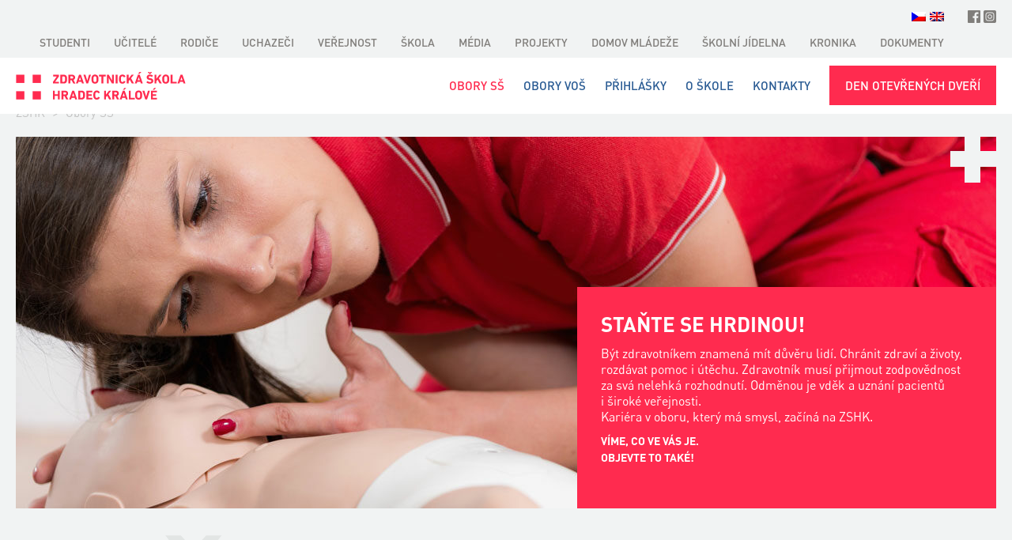

--- FILE ---
content_type: text/html; charset=UTF-8
request_url: https://www.zshk.cz/obory-ss/
body_size: 7731
content:
<!doctype html> <!--[if lt IE 7]><html class="no-js no-svg ie ie6 lt-ie9 lt-ie8 lt-ie7" lang="cs-CZ"> <![endif]--> <!--[if IE 7]><html class="no-js no-svg ie ie7 lt-ie9 lt-ie8" lang="cs-CZ"> <![endif]--> <!--[if IE 8]><html class="no-js no-svg ie ie8 lt-ie9" lang="cs-CZ"> <![endif]--> <!--[if gt IE 8]><!--><html class="no-js no-svg" lang="cs-CZ"> <!--<![endif]--><head><meta charset="UTF-8"/><meta http-equiv="X-UA-Compatible" content="IE=edge"><meta name="viewport" content="width=device-width, initial-scale=1"><meta name="format-detection" content="telephone=no"/><meta name="author" content="ZSHK"/><meta name="google-site-verification" content="DUzCoNFX9oMcnakAfAj9L0z0C9SPk-6pdoJzfBFk-bM"/><meta name='robots' content='index, follow, max-image-preview:large, max-snippet:-1, max-video-preview:-1' /><link rel="stylesheet" media="print" onload="this.onload=null;this.media='all';" id="ao_optimized_gfonts" href="https://fonts.googleapis.com/css?family=Catamaran:400,500,600,700,800,900&#038;subset=latin-ext&amp;display=swap"><link rel="alternate" hreflang="cs" href="https://www.zshk.cz/obory-ss/" /><link rel="alternate" hreflang="x-default" href="https://www.zshk.cz/obory-ss/" /><link media="all" href="https://www.zshk.cz/wp-content/cache/autoptimize/css/autoptimize_ba8753fb2a88db4ee66aad06f6f8d059.css" rel="stylesheet"><title>Obory SŠ - ZSHK</title><link rel="canonical" href="https://www.zshk.cz/obory-ss/" /><meta property="og:locale" content="cs_CZ" /><meta property="og:type" content="article" /><meta property="og:title" content="Obory SŠ - ZSHK" /><meta property="og:url" content="https://www.zshk.cz/obory-ss/" /><meta property="og:site_name" content="ZSHK" /><meta property="article:publisher" content="https://www.facebook.com/zshk.cz/" /><meta property="article:modified_time" content="2019-06-13T06:29:45+00:00" /><meta property="og:image" content="https://www.zshk.cz/wp-content/uploads/2019/06/rozdychavani2.jpg" /><meta property="og:image:width" content="1240" /><meta property="og:image:height" content="470" /><meta property="og:image:type" content="image/jpeg" /><meta name="twitter:card" content="summary_large_image" /> <script type="application/ld+json" class="yoast-schema-graph">{"@context":"https://schema.org","@graph":[{"@type":"WebPage","@id":"https://www.zshk.cz/obory-ss/","url":"https://www.zshk.cz/obory-ss/","name":"Obory SŠ - ZSHK","isPartOf":{"@id":"https://www.zshk.cz/#website"},"primaryImageOfPage":{"@id":"https://www.zshk.cz/obory-ss/#primaryimage"},"image":{"@id":"https://www.zshk.cz/obory-ss/#primaryimage"},"thumbnailUrl":"https://www.zshk.cz/wp-content/uploads/2019/06/rozdychavani2.jpg","datePublished":"2019-05-22T11:56:20+00:00","dateModified":"2019-06-13T06:29:45+00:00","breadcrumb":{"@id":"https://www.zshk.cz/obory-ss/#breadcrumb"},"inLanguage":"cs","potentialAction":[{"@type":"ReadAction","target":["https://www.zshk.cz/obory-ss/"]}]},{"@type":"ImageObject","inLanguage":"cs","@id":"https://www.zshk.cz/obory-ss/#primaryimage","url":"https://www.zshk.cz/wp-content/uploads/2019/06/rozdychavani2.jpg","contentUrl":"https://www.zshk.cz/wp-content/uploads/2019/06/rozdychavani2.jpg","width":1240,"height":470},{"@type":"BreadcrumbList","@id":"https://www.zshk.cz/obory-ss/#breadcrumb","itemListElement":[{"@type":"ListItem","position":1,"name":"ZSHK","item":"https://www.zshk.cz/"},{"@type":"ListItem","position":2,"name":"Obory SŠ"}]},{"@type":"WebSite","@id":"https://www.zshk.cz/#website","url":"https://www.zshk.cz/","name":"ZSHK","description":"Studujte obor, který má smysl","potentialAction":[{"@type":"SearchAction","target":{"@type":"EntryPoint","urlTemplate":"https://www.zshk.cz/?s={search_term_string}"},"query-input":{"@type":"PropertyValueSpecification","valueRequired":true,"valueName":"search_term_string"}}],"inLanguage":"cs"}]}</script> <link href='https://fonts.gstatic.com' crossorigin='anonymous' rel='preconnect' /><link rel="alternate" title="oEmbed (JSON)" type="application/json+oembed" href="https://www.zshk.cz/wp-json/oembed/1.0/embed?url=https%3A%2F%2Fwww.zshk.cz%2Fobory-ss%2F" /><link rel="alternate" title="oEmbed (XML)" type="text/xml+oembed" href="https://www.zshk.cz/wp-json/oembed/1.0/embed?url=https%3A%2F%2Fwww.zshk.cz%2Fobory-ss%2F&#038;format=xml" /><link rel="https://api.w.org/" href="https://www.zshk.cz/wp-json/" /><link rel="alternate" title="JSON" type="application/json" href="https://www.zshk.cz/wp-json/wp/v2/pages/97" /><link rel="EditURI" type="application/rsd+xml" title="RSD" href="https://www.zshk.cz/xmlrpc.php?rsd" /><meta name="generator" content="WordPress 6.9" /><link rel='shortlink' href='https://www.zshk.cz/?p=97' /><meta name="generator" content="WPML ver:4.8.4 stt:9,1;" /><link rel="apple-touch-icon" sizes="180x180" href="https://www.zshk.cz/wp-content/themes/zshk/dist/images/favicon/apple-touch-icon.png"><link rel="icon" type="image/png" sizes="32x32" href="https://www.zshk.cz/wp-content/themes/zshk/dist/images/favicon/favicon-32x32.png"><link rel="icon" type="image/png" sizes="16x16" href="https://www.zshk.cz/wp-content/themes/zshk/dist/images/favicon/favicon-16x16.png"><link rel="manifest" href="https://www.zshk.cz/wp-content/themes/zshk/dist/images/favicon/site.webmanifest"><link rel="mask-icon"
 href="https://www.zshk.cz/wp-content/themes/zshk/dist/images/favicon/safari-pinned-tab.svg"
 color="#ff2b4f"><meta name="msapplication-TileColor" content="#ffffff"><meta name="theme-color" content="#ffffff"></head><body class="wp-singular page-template page-template-page-templates page-template-template-category page-template-page-templatestemplate-category-php page page-id-97 wp-theme-zshk" data-template="base.twig"> <noscript><img height="1" width="1" style="display:none"
 src="https://www.facebook.com/tr?id=2462316910652730&ev=PageView&noscript=1"
 /></noscript> <noscript><iframe src="https://www.googletagmanager.com/ns.html?id=GTM-MWR457BV";
 height="0" width="0" style="display:none;visibility:hidden"></iframe></noscript><header><div class="container-fluid bgPrimary"><div class="row"><div class="container"><div class="row"><div class="col-xs-12"><div class="social"> <a href="https://www.facebook.com/zshk.cz" class="facebook" title="Facebook"
 target="_blank"></a> <a href="https://www.instagram.com/zdravkahk/" class="instagram" title="Instagram"
 target="_blank"></a></div><div class="langs"> <a href="https://www.zshk.cz/obory-ss/"
 title="Čeština"> <img src="https://www.zshk.cz/wp-content/plugins/sitepress-multilingual-cms/res/flags/cs.png"
 alt="cs"
 width="18"
 height="12"> </a> <a href="https://www.zshk.cz/en/"
 title="English"> <img src="https://www.zshk.cz/wp-content/plugins/sitepress-multilingual-cms/res/flags/en.png"
 alt="en"
 width="18"
 height="12"> </a></div><ul class="headerMenu"><li class=" menu-item menu-item-type-custom menu-item-object-custom menu-item-15 menu-item-has-children" title="Studenti"> <a href="">Studenti</a><ul><li class=" menu-item menu-item-type-taxonomy menu-item-object-category menu-item-201" title="Aktuality pro studenty"> <a href="https://www.zshk.cz/aktuality/aktuality-pro-studenty/">Aktuality pro studenty</a></li><li class=" menu-item menu-item-type-post_type menu-item-object-page menu-item-7017" title="Chování na internetu"> <a href="https://www.zshk.cz/chovani-na-internetu/">Chování na internetu</a></li><li class=" menu-item menu-item-type-custom menu-item-object-custom menu-item-168" title="Rozvrhy"> <a href="https://ibakalari.zshk.cz/timetable/public">Rozvrhy</a></li><li class=" menu-item menu-item-type-custom menu-item-object-custom menu-item-169" title="Suplování"> <a href="https://ibakalari.zshk.cz/next/zmeny.aspx">Suplování</a></li><li class=" menu-item menu-item-type-custom menu-item-object-custom menu-item-479" title="IBakalari"> <a href="https://ibakalari.zshk.cz/next/login.aspx">IBakalari</a></li><li class=" menu-item menu-item-type-custom menu-item-object-custom menu-item-480" title="Pošta"> <a href="https://www.office.com/">Pošta</a></li><li class=" menu-item menu-item-type-custom menu-item-object-custom menu-item-900" title="Moodle"> <a href="https://moodle.zshk.cz/">Moodle</a></li><li class=" menu-item menu-item-type-post_type menu-item-object-page menu-item-809" title="Minimaturity"> <a href="https://www.zshk.cz/minimaturity/">Minimaturity</a></li><li class=" menu-item menu-item-type-post_type menu-item-object-page menu-item-8626" title="Závěrečné zkoušky"> <a href="https://www.zshk.cz/zaverecne-zkousky/">Závěrečné zkoušky</a></li><li class=" menu-item menu-item-type-post_type menu-item-object-page menu-item-764" title="Maturita"> <a href="https://www.zshk.cz/maturita/">Maturita</a></li><li class=" menu-item menu-item-type-post_type menu-item-object-page menu-item-808" title="Absolutoria"> <a href="https://www.zshk.cz/absolutoria/">Absolutoria</a></li><li class=" menu-item menu-item-type-post_type menu-item-object-page menu-item-4511" title="Absolventi"> <a href="https://www.zshk.cz/absolventi/">Absolventi</a></li><li class=" menu-item menu-item-type-post_type menu-item-object-page menu-item-9258" title="Poradenské služby ve škole"> <a href="https://www.zshk.cz/poradenske-sluzby-ve-skole/">Poradenské služby ve škole</a></li></ul></li><li class=" menu-item menu-item-type-custom menu-item-object-custom menu-item-16 menu-item-has-children" title="Učitelé"> <a href="">Učitelé</a><ul><li class=" menu-item menu-item-type-post_type menu-item-object-page menu-item-484" title="Lidé"> <a href="https://www.zshk.cz/lide/">Lidé</a></li><li class=" menu-item menu-item-type-custom menu-item-object-custom menu-item-901" title="IBakalari"> <a href="https://ibakalari.zshk.cz/next/login.aspx">IBakalari</a></li><li class=" menu-item menu-item-type-custom menu-item-object-custom menu-item-481" title="Pošta"> <a href="https://www.office.com/">Pošta</a></li><li class=" menu-item menu-item-type-custom menu-item-object-custom menu-item-397" title="Moodle"> <a href="https://moodle.zshk.cz/">Moodle</a></li><li class=" menu-item menu-item-type-post_type menu-item-object-page menu-item-1181" title="Výuka"> <a href="https://www.zshk.cz/vyuka/">Výuka</a></li><li class=" menu-item menu-item-type-post_type menu-item-object-page menu-item-1161" title="EVVO"> <a href="https://www.zshk.cz/evvo/">EVVO</a></li></ul></li><li class=" menu-item menu-item-type-custom menu-item-object-custom menu-item-17 menu-item-has-children" title="Rodiče"> <a href="">Rodiče</a><ul><li class=" menu-item menu-item-type-taxonomy menu-item-object-category menu-item-315" title="Aktuality pro rodiče"> <a href="https://www.zshk.cz/aktuality/rodice/">Aktuality pro rodiče</a></li><li class=" menu-item menu-item-type-custom menu-item-object-custom menu-item-278" title="IBakalari"> <a href="https://ibakalari.zshk.cz/next/login.aspx">IBakalari</a></li><li class=" menu-item menu-item-type-post_type menu-item-object-page menu-item-907" title="Škola, rodiče a děti"> <a href="https://www.zshk.cz/skola-rodice-a-deti/">Škola, rodiče a děti</a></li><li class=" menu-item menu-item-type-post_type menu-item-object-page menu-item-736" title="Metodické materiály"> <a href="https://www.zshk.cz/metodicke-materialy/">Metodické materiály</a></li><li class=" menu-item menu-item-type-post_type menu-item-object-page menu-item-751" title="Poradenské služby ve škole"> <a href="https://www.zshk.cz/poradenske-sluzby-ve-skole/">Poradenské služby ve škole</a></li><li class=" menu-item menu-item-type-post_type menu-item-object-page menu-item-1208" title="Kurzy-Akce-Kroužky"> <a href="https://www.zshk.cz/kurzy-akce-krouzky/">Kurzy-Akce-Kroužky</a></li></ul></li><li class=" menu-item menu-item-type-post_type menu-item-object-page menu-item-1800 menu-item-has-children" title="Uchazeči"> <a href="https://www.zshk.cz/uchazeci/">Uchazeči</a><ul><li class=" menu-item menu-item-type-taxonomy menu-item-object-category menu-item-1801" title="Aktuality pro uchazeče"> <a href="https://www.zshk.cz/aktuality/aktuality-pro-uchazece/">Aktuality pro uchazeče</a></li><li class=" menu-item menu-item-type-post_type menu-item-object-page menu-item-830" title="Přijímací řízení SŠ"> <a href="https://www.zshk.cz/prijimacky_ss/">Přijímací řízení SŠ</a></li><li class=" menu-item menu-item-type-post_type menu-item-object-page menu-item-829" title="Přijímací řízení VOŠ"> <a href="https://www.zshk.cz/prijimacky_vos/">Přijímací řízení VOŠ</a></li><li class=" menu-item menu-item-type-post_type menu-item-object-page menu-item-4188" title="Virtuální prohlídka školy"> <a href="https://www.zshk.cz/virtualni-prohlidka-skoly/">Virtuální prohlídka školy</a></li></ul></li><li class=" menu-item menu-item-type-custom menu-item-object-custom menu-item-18 menu-item-has-children" title="Veřejnost"> <a href="">Veřejnost</a><ul><li class=" menu-item menu-item-type-taxonomy menu-item-object-category menu-item-314" title="Aktuality pro veřejnost"> <a href="https://www.zshk.cz/aktuality/verejnost/">Aktuality pro veřejnost</a></li><li class=" menu-item menu-item-type-post_type menu-item-object-page menu-item-730" title="Pronájmy prostor"> <a href="https://www.zshk.cz/pronajmy-prostor/">Pronájmy prostor</a></li><li class=" menu-item menu-item-type-post_type menu-item-object-page menu-item-1073" title="Kurzy pro veřejnost"> <a href="https://www.zshk.cz/kurzy-pro-verejnost/">Kurzy pro veřejnost</a></li><li class=" menu-item menu-item-type-post_type menu-item-object-page menu-item-2663" title="Vydavatelská činnost"> <a href="https://www.zshk.cz/vydavatelska-cinnost/">Vydavatelská činnost</a></li><li class=" menu-item menu-item-type-post_type menu-item-object-page menu-item-2669" title="Hostinská činnost"> <a href="https://www.zshk.cz/hostinska-cinnost/">Hostinská činnost</a></li><li class=" menu-item menu-item-type-post_type menu-item-object-page menu-item-2675" title="Ubytovací služba"> <a href="https://www.zshk.cz/ubytovaci-sluzba/">Ubytovací služba</a></li></ul></li><li class=" menu-item menu-item-type-post_type menu-item-object-page menu-item-542 menu-item-has-children" title="Škola"> <a href="https://www.zshk.cz/skola/">Škola</a><ul><li class=" menu-item menu-item-type-taxonomy menu-item-object-category menu-item-554" title="Aktuality škola"> <a href="https://www.zshk.cz/aktuality/skola/">Aktuality škola</a></li><li class=" menu-item menu-item-type-post_type menu-item-object-page menu-item-547" title="Základní informace"> <a href="https://www.zshk.cz/zakladni-informace-2/">Základní informace</a></li><li class=" menu-item menu-item-type-post_type menu-item-object-page menu-item-10329" title="Poslání, vize, cíle"> <a href="https://www.zshk.cz/poslani-vize-cile/">Poslání, vize, cíle</a></li><li class=" menu-item menu-item-type-post_type menu-item-object-page menu-item-4167" title="Virtuální prohlídka školy"> <a href="https://www.zshk.cz/virtualni-prohlidka-skoly/">Virtuální prohlídka školy</a></li><li class=" menu-item menu-item-type-post_type menu-item-object-page menu-item-823" title="Organizace školního roku"> <a href="https://www.zshk.cz/organizace-skolniho-roku/">Organizace školního roku</a></li><li class=" menu-item menu-item-type-post_type menu-item-object-page menu-item-626" title="GDPR"> <a href="https://www.zshk.cz/gdpr/">GDPR</a></li><li class=" menu-item menu-item-type-post_type menu-item-object-page menu-item-6838" title="Whistleblowing"> <a href="https://www.zshk.cz/whistleblowing/">Whistleblowing</a></li><li class=" menu-item menu-item-type-post_type menu-item-object-page menu-item-637" title="Školská rada"> <a href="https://www.zshk.cz/skolska-rada/">Školská rada</a></li><li class=" menu-item menu-item-type-post_type menu-item-object-page menu-item-688" title="Služby"> <a href="https://www.zshk.cz/sluzby/">Služby</a></li></ul></li><li class=" menu-item menu-item-type-post_type_archive menu-item-object-press menu-item-2376" title="Média"> <a href="https://www.zshk.cz/press/">Média</a></li><li class=" menu-item menu-item-type-custom menu-item-object-custom menu-item-406 menu-item-has-children" title="Projekty"> <a href="">Projekty</a><ul><li class=" menu-item menu-item-type-post_type menu-item-object-page menu-item-409" title="Evropské projekty"> <a href="https://www.zshk.cz/evropske-projekty/">Evropské projekty</a></li><li class=" menu-item menu-item-type-post_type menu-item-object-page menu-item-1270" title="Krajské projekty"> <a href="https://www.zshk.cz/krajske-projekty/">Krajské projekty</a></li><li class=" menu-item menu-item-type-post_type menu-item-object-page menu-item-1276" title="Ostatní projekty"> <a href="https://www.zshk.cz/ostatni-projekty/">Ostatní projekty</a></li></ul></li><li class=" menu-item menu-item-type-post_type menu-item-object-page menu-item-1261 menu-item-has-children" title="Domov mládeže"> <a href="https://www.zshk.cz/domov-mladeze/">Domov mládeže</a><ul><li class=" menu-item menu-item-type-taxonomy menu-item-object-category menu-item-2732" title="Aktuality DM"> <a href="https://www.zshk.cz/aktuality/domov-mladeze/">Aktuality DM</a></li><li class=" menu-item menu-item-type-post_type menu-item-object-page menu-item-1782" title="Základní informace"> <a href="https://www.zshk.cz/zakladni-informace/">Základní informace</a></li><li class=" menu-item menu-item-type-post_type_archive menu-item-object-chronicle-ddm menu-item-1775" title="Kronika DM"> <a href="https://www.zshk.cz/kronika-dm/">Kronika DM</a></li></ul></li><li class=" menu-item menu-item-type-post_type menu-item-object-page menu-item-6693" title="Školní jídelna"> <a href="https://www.zshk.cz/jidelna/">Školní jídelna</a></li><li class=" menu-item menu-item-type-post_type_archive menu-item-object-chronicle menu-item-1435" title="Kronika"> <a href="https://www.zshk.cz/kronika/">Kronika</a></li><li class=" menu-item menu-item-type-post_type menu-item-object-page menu-item-312 menu-item-has-children" title="Dokumenty"> <a href="https://www.zshk.cz/dokumenty/">Dokumenty</a><ul><li class=" menu-item menu-item-type-post_type menu-item-object-page menu-item-959" title="Základní dokumenty"> <a href="https://www.zshk.cz/zakladni-dokumenty/">Základní dokumenty</a></li><li class=" menu-item menu-item-type-post_type menu-item-object-page menu-item-958" title="Řády"> <a href="https://www.zshk.cz/rady/">Řády</a></li><li class=" menu-item menu-item-type-post_type menu-item-object-page menu-item-957" title="Formuláře"> <a href="https://www.zshk.cz/formulare/">Formuláře</a></li><li class=" menu-item menu-item-type-post_type menu-item-object-page menu-item-1224" title="Dotazníky"> <a href="https://www.zshk.cz/dotazniky/">Dotazníky</a></li></ul></li></ul></div></div></div></div></div><div class="container-fluid bgSecondary"><div class="row"><div class="container"><div class="row"><div class="col-xs-12"> <a href="https://www.zshk.cz" title="ZSHK" id="logo"> <img src="https://www.zshk.cz/wp-content/themes/zshk/dist/images/logo.svg"
 alt="ZSHK"
 width="215"
 height="35"
 class="logo"
 /> <img src="https://www.zshk.cz/wp-content/themes/zshk/dist/images/logotyp.svg"
 alt="ZSHK"
 width="167"
 height="33"
 class="logotyp"
 /> </a> <a href="#" title="Menu" class="open-menu"> <i></i> <i></i> <i></i> <span>MENU</span> </a><nav><ul><li class="lang"> <a href="https://www.zshk.cz/en/"
 title="English"> <img src="https://www.zshk.cz/wp-content/plugins/sitepress-multilingual-cms/res/flags/en.png"
 alt="en"
 width="18"
 height="12"> </a></li><li class="lang"> <a href="https://www.zshk.cz/obory-ss/"
 title="Čeština"> <img src="https://www.zshk.cz/wp-content/plugins/sitepress-multilingual-cms/res/flags/cs.png"
 alt="cs"
 width="18"
 height="12"> </a></li><li> <a href="https://www.zshk.cz/obory-ss/" class=" menu-item menu-item-type-post_type menu-item-object-page current-menu-item page_item page-item-97 current_page_item menu-item-100" title="Obory SŠ"> Obory SŠ </a></li><li> <a href="https://www.zshk.cz/obory-vos/" class=" menu-item menu-item-type-post_type menu-item-object-page menu-item-101" title="Obory VOŠ"> Obory VOŠ </a></li><li> <a href="https://www.zshk.cz/prihlasky/" class=" menu-item menu-item-type-post_type menu-item-object-page menu-item-104" title="Přihlášky"> Přihlášky </a></li><li> <a href="https://www.zshk.cz/o-skole/" class=" menu-item menu-item-type-post_type menu-item-object-page menu-item-389" title="O škole"> O škole </a></li><li> <a href="https://www.zshk.cz/kontakty/" class=" menu-item menu-item-type-post_type menu-item-object-page menu-item-126" title="Kontakty"> Kontakty </a></li><li> <a href="https://www.zshk.cz/zdravka-otevreno-online/" class="btn menu-item menu-item-type-custom menu-item-object-custom menu-item-19" title="DEN OTEVŘENÝCH DVEŘÍ"> DEN OTEVŘENÝCH DVEŘÍ </a></li><li class=" menu-item menu-item-type-custom menu-item-object-custom menu-item-15 menu-item-has-children mobile-items" title="Studenti"> <a href="">Studenti</a><ul><li class=" menu-item menu-item-type-taxonomy menu-item-object-category menu-item-201" title="Aktuality pro studenty"> <a href="https://www.zshk.cz/aktuality/aktuality-pro-studenty/">Aktuality pro studenty</a></li><li class=" menu-item menu-item-type-post_type menu-item-object-page menu-item-7017" title="Chování na internetu"> <a href="https://www.zshk.cz/chovani-na-internetu/">Chování na internetu</a></li><li class=" menu-item menu-item-type-custom menu-item-object-custom menu-item-168" title="Rozvrhy"> <a href="https://ibakalari.zshk.cz/timetable/public">Rozvrhy</a></li><li class=" menu-item menu-item-type-custom menu-item-object-custom menu-item-169" title="Suplování"> <a href="https://ibakalari.zshk.cz/next/zmeny.aspx">Suplování</a></li><li class=" menu-item menu-item-type-custom menu-item-object-custom menu-item-479" title="IBakalari"> <a href="https://ibakalari.zshk.cz/next/login.aspx">IBakalari</a></li><li class=" menu-item menu-item-type-custom menu-item-object-custom menu-item-480" title="Pošta"> <a href="https://www.office.com/">Pošta</a></li><li class=" menu-item menu-item-type-custom menu-item-object-custom menu-item-900" title="Moodle"> <a href="https://moodle.zshk.cz/">Moodle</a></li><li class=" menu-item menu-item-type-post_type menu-item-object-page menu-item-809" title="Minimaturity"> <a href="https://www.zshk.cz/minimaturity/">Minimaturity</a></li><li class=" menu-item menu-item-type-post_type menu-item-object-page menu-item-8626" title="Závěrečné zkoušky"> <a href="https://www.zshk.cz/zaverecne-zkousky/">Závěrečné zkoušky</a></li><li class=" menu-item menu-item-type-post_type menu-item-object-page menu-item-764" title="Maturita"> <a href="https://www.zshk.cz/maturita/">Maturita</a></li><li class=" menu-item menu-item-type-post_type menu-item-object-page menu-item-808" title="Absolutoria"> <a href="https://www.zshk.cz/absolutoria/">Absolutoria</a></li><li class=" menu-item menu-item-type-post_type menu-item-object-page menu-item-4511" title="Absolventi"> <a href="https://www.zshk.cz/absolventi/">Absolventi</a></li><li class=" menu-item menu-item-type-post_type menu-item-object-page menu-item-9258" title="Poradenské služby ve škole"> <a href="https://www.zshk.cz/poradenske-sluzby-ve-skole/">Poradenské služby ve škole</a></li></ul></li><li class=" menu-item menu-item-type-custom menu-item-object-custom menu-item-16 menu-item-has-children mobile-items" title="Učitelé"> <a href="">Učitelé</a><ul><li class=" menu-item menu-item-type-post_type menu-item-object-page menu-item-484" title="Lidé"> <a href="https://www.zshk.cz/lide/">Lidé</a></li><li class=" menu-item menu-item-type-custom menu-item-object-custom menu-item-901" title="IBakalari"> <a href="https://ibakalari.zshk.cz/next/login.aspx">IBakalari</a></li><li class=" menu-item menu-item-type-custom menu-item-object-custom menu-item-481" title="Pošta"> <a href="https://www.office.com/">Pošta</a></li><li class=" menu-item menu-item-type-custom menu-item-object-custom menu-item-397" title="Moodle"> <a href="https://moodle.zshk.cz/">Moodle</a></li><li class=" menu-item menu-item-type-post_type menu-item-object-page menu-item-1181" title="Výuka"> <a href="https://www.zshk.cz/vyuka/">Výuka</a></li><li class=" menu-item menu-item-type-post_type menu-item-object-page menu-item-1161" title="EVVO"> <a href="https://www.zshk.cz/evvo/">EVVO</a></li></ul></li><li class=" menu-item menu-item-type-custom menu-item-object-custom menu-item-17 menu-item-has-children mobile-items" title="Rodiče"> <a href="">Rodiče</a><ul><li class=" menu-item menu-item-type-taxonomy menu-item-object-category menu-item-315" title="Aktuality pro rodiče"> <a href="https://www.zshk.cz/aktuality/rodice/">Aktuality pro rodiče</a></li><li class=" menu-item menu-item-type-custom menu-item-object-custom menu-item-278" title="IBakalari"> <a href="https://ibakalari.zshk.cz/next/login.aspx">IBakalari</a></li><li class=" menu-item menu-item-type-post_type menu-item-object-page menu-item-907" title="Škola, rodiče a děti"> <a href="https://www.zshk.cz/skola-rodice-a-deti/">Škola, rodiče a děti</a></li><li class=" menu-item menu-item-type-post_type menu-item-object-page menu-item-736" title="Metodické materiály"> <a href="https://www.zshk.cz/metodicke-materialy/">Metodické materiály</a></li><li class=" menu-item menu-item-type-post_type menu-item-object-page menu-item-751" title="Poradenské služby ve škole"> <a href="https://www.zshk.cz/poradenske-sluzby-ve-skole/">Poradenské služby ve škole</a></li><li class=" menu-item menu-item-type-post_type menu-item-object-page menu-item-1208" title="Kurzy-Akce-Kroužky"> <a href="https://www.zshk.cz/kurzy-akce-krouzky/">Kurzy-Akce-Kroužky</a></li></ul></li><li class=" menu-item menu-item-type-post_type menu-item-object-page menu-item-1800 menu-item-has-children mobile-items" title="Uchazeči"> <a href="https://www.zshk.cz/uchazeci/">Uchazeči</a><ul><li class=" menu-item menu-item-type-taxonomy menu-item-object-category menu-item-1801" title="Aktuality pro uchazeče"> <a href="https://www.zshk.cz/aktuality/aktuality-pro-uchazece/">Aktuality pro uchazeče</a></li><li class=" menu-item menu-item-type-post_type menu-item-object-page menu-item-830" title="Přijímací řízení SŠ"> <a href="https://www.zshk.cz/prijimacky_ss/">Přijímací řízení SŠ</a></li><li class=" menu-item menu-item-type-post_type menu-item-object-page menu-item-829" title="Přijímací řízení VOŠ"> <a href="https://www.zshk.cz/prijimacky_vos/">Přijímací řízení VOŠ</a></li><li class=" menu-item menu-item-type-post_type menu-item-object-page menu-item-4188" title="Virtuální prohlídka školy"> <a href="https://www.zshk.cz/virtualni-prohlidka-skoly/">Virtuální prohlídka školy</a></li></ul></li><li class=" menu-item menu-item-type-custom menu-item-object-custom menu-item-18 menu-item-has-children mobile-items" title="Veřejnost"> <a href="">Veřejnost</a><ul><li class=" menu-item menu-item-type-taxonomy menu-item-object-category menu-item-314" title="Aktuality pro veřejnost"> <a href="https://www.zshk.cz/aktuality/verejnost/">Aktuality pro veřejnost</a></li><li class=" menu-item menu-item-type-post_type menu-item-object-page menu-item-730" title="Pronájmy prostor"> <a href="https://www.zshk.cz/pronajmy-prostor/">Pronájmy prostor</a></li><li class=" menu-item menu-item-type-post_type menu-item-object-page menu-item-1073" title="Kurzy pro veřejnost"> <a href="https://www.zshk.cz/kurzy-pro-verejnost/">Kurzy pro veřejnost</a></li><li class=" menu-item menu-item-type-post_type menu-item-object-page menu-item-2663" title="Vydavatelská činnost"> <a href="https://www.zshk.cz/vydavatelska-cinnost/">Vydavatelská činnost</a></li><li class=" menu-item menu-item-type-post_type menu-item-object-page menu-item-2669" title="Hostinská činnost"> <a href="https://www.zshk.cz/hostinska-cinnost/">Hostinská činnost</a></li><li class=" menu-item menu-item-type-post_type menu-item-object-page menu-item-2675" title="Ubytovací služba"> <a href="https://www.zshk.cz/ubytovaci-sluzba/">Ubytovací služba</a></li></ul></li><li class=" menu-item menu-item-type-post_type menu-item-object-page menu-item-542 menu-item-has-children mobile-items" title="Škola"> <a href="https://www.zshk.cz/skola/">Škola</a><ul><li class=" menu-item menu-item-type-taxonomy menu-item-object-category menu-item-554" title="Aktuality škola"> <a href="https://www.zshk.cz/aktuality/skola/">Aktuality škola</a></li><li class=" menu-item menu-item-type-post_type menu-item-object-page menu-item-547" title="Základní informace"> <a href="https://www.zshk.cz/zakladni-informace-2/">Základní informace</a></li><li class=" menu-item menu-item-type-post_type menu-item-object-page menu-item-10329" title="Poslání, vize, cíle"> <a href="https://www.zshk.cz/poslani-vize-cile/">Poslání, vize, cíle</a></li><li class=" menu-item menu-item-type-post_type menu-item-object-page menu-item-4167" title="Virtuální prohlídka školy"> <a href="https://www.zshk.cz/virtualni-prohlidka-skoly/">Virtuální prohlídka školy</a></li><li class=" menu-item menu-item-type-post_type menu-item-object-page menu-item-823" title="Organizace školního roku"> <a href="https://www.zshk.cz/organizace-skolniho-roku/">Organizace školního roku</a></li><li class=" menu-item menu-item-type-post_type menu-item-object-page menu-item-626" title="GDPR"> <a href="https://www.zshk.cz/gdpr/">GDPR</a></li><li class=" menu-item menu-item-type-post_type menu-item-object-page menu-item-6838" title="Whistleblowing"> <a href="https://www.zshk.cz/whistleblowing/">Whistleblowing</a></li><li class=" menu-item menu-item-type-post_type menu-item-object-page menu-item-637" title="Školská rada"> <a href="https://www.zshk.cz/skolska-rada/">Školská rada</a></li><li class=" menu-item menu-item-type-post_type menu-item-object-page menu-item-688" title="Služby"> <a href="https://www.zshk.cz/sluzby/">Služby</a></li></ul></li><li class=" menu-item menu-item-type-post_type_archive menu-item-object-press menu-item-2376 mobile-items" title="Média"> <a href="https://www.zshk.cz/press/">Média</a></li><li class=" menu-item menu-item-type-custom menu-item-object-custom menu-item-406 menu-item-has-children mobile-items" title="Projekty"> <a href="">Projekty</a><ul><li class=" menu-item menu-item-type-post_type menu-item-object-page menu-item-409" title="Evropské projekty"> <a href="https://www.zshk.cz/evropske-projekty/">Evropské projekty</a></li><li class=" menu-item menu-item-type-post_type menu-item-object-page menu-item-1270" title="Krajské projekty"> <a href="https://www.zshk.cz/krajske-projekty/">Krajské projekty</a></li><li class=" menu-item menu-item-type-post_type menu-item-object-page menu-item-1276" title="Ostatní projekty"> <a href="https://www.zshk.cz/ostatni-projekty/">Ostatní projekty</a></li></ul></li><li class=" menu-item menu-item-type-post_type menu-item-object-page menu-item-1261 menu-item-has-children mobile-items" title="Domov mládeže"> <a href="https://www.zshk.cz/domov-mladeze/">Domov mládeže</a><ul><li class=" menu-item menu-item-type-taxonomy menu-item-object-category menu-item-2732" title="Aktuality DM"> <a href="https://www.zshk.cz/aktuality/domov-mladeze/">Aktuality DM</a></li><li class=" menu-item menu-item-type-post_type menu-item-object-page menu-item-1782" title="Základní informace"> <a href="https://www.zshk.cz/zakladni-informace/">Základní informace</a></li><li class=" menu-item menu-item-type-post_type_archive menu-item-object-chronicle-ddm menu-item-1775" title="Kronika DM"> <a href="https://www.zshk.cz/kronika-dm/">Kronika DM</a></li></ul></li><li class=" menu-item menu-item-type-post_type menu-item-object-page menu-item-6693 mobile-items" title="Školní jídelna"> <a href="https://www.zshk.cz/jidelna/">Školní jídelna</a></li><li class=" menu-item menu-item-type-post_type_archive menu-item-object-chronicle menu-item-1435 mobile-items" title="Kronika"> <a href="https://www.zshk.cz/kronika/">Kronika</a></li><li class=" menu-item menu-item-type-post_type menu-item-object-page menu-item-312 menu-item-has-children mobile-items" title="Dokumenty"> <a href="https://www.zshk.cz/dokumenty/">Dokumenty</a><ul><li class=" menu-item menu-item-type-post_type menu-item-object-page menu-item-959" title="Základní dokumenty"> <a href="https://www.zshk.cz/zakladni-dokumenty/">Základní dokumenty</a></li><li class=" menu-item menu-item-type-post_type menu-item-object-page menu-item-958" title="Řády"> <a href="https://www.zshk.cz/rady/">Řády</a></li><li class=" menu-item menu-item-type-post_type menu-item-object-page menu-item-957" title="Formuláře"> <a href="https://www.zshk.cz/formulare/">Formuláře</a></li><li class=" menu-item menu-item-type-post_type menu-item-object-page menu-item-1224" title="Dotazníky"> <a href="https://www.zshk.cz/dotazniky/">Dotazníky</a></li></ul></li></ul></nav></div></div></div></div></div></header><div class="parallax"></div><main class="main"><section><div class="container"><div class="row"><div class="col-xs-12"><div class="breadcrumb"> <span><span><a href="https://www.zshk.cz/">ZSHK</a></span> &gt; <span class="breadcrumb_last" aria-current="page">Obory SŠ</span></span></div></div></div></div><div class="container headerBanner"><div class="image"> <img src="https://www.zshk.cz/wp-content/uploads/2019/06/rozdychavani2-1240x470-c-default.jpg" alt="Staňte se hrdinou!" width="1240" height="470"><div class="cross"> <i></i> <i></i> <i></i> <i></i></div><div class="inner"><h1> Staňte se hrdinou!</h1><p>Být zdravotníkem znamená mít důvěru lidí. Chránit zdraví a životy, rozdávat pomoc i útěchu. Zdravotník musí přijmout zodpovědnost za svá nelehká rozhodnutí. Odměnou je vděk a uznání pacientů i široké veřejnosti.<br /> Kariéra v oboru, který má smysl, začíná na ZSHK.</p><p><strong>Víme, co ve vás je. </strong><br /> <strong>Objevte to také!</strong></p></div></div></div><div class="container specializationList"><div class="row"><div class="col-lg-offset-1 col-lg-10 col-xs-12"><div class="itemHeader"> <i>SŠ</i><h2> Poznejte obory Střední<br /> zdravotnické školy <br /> a poznejte sebe</h2></div></div><div class="col-xs-12"><div class="row item-list"><div class="col-lg-6 col-sm-4 col-xs-6 item"><div><div> <a href="https://www.zshk.cz/obor/asistent-zubniho-technika/" title="Asistent zubního technika"> <img src="https://www.zshk.cz/wp-content/uploads/2019/05/SS_asistentka-zubniho-technika_v01-scaled-400x400-c-default.jpg"
 alt="Asistent zubního technika"
 width="400"
 height="400"> </a></div><div><h3> <a href="https://www.zshk.cz/obor/asistent-zubniho-technika/" title="Asistent zubního technika"> Asistent zubního technika </a></h3><p> Asistent zubního technika vyrábí zubní náhrady, které vrací lidem úsměv do tváře. Pokud máte šikovné ruce, trpělivost a chuť pomáhat, tohle je obor pro vás.  Obor otevíráme vždy v sudém roce.</p> <a href="https://www.zshk.cz/obor/asistent-zubniho-technika/" class="more" title="chci vědět víc"> + chci vědět víc </a></div></div></div><div class="col-lg-6 col-sm-4 col-xs-6 item"><div><div> <a href="https://www.zshk.cz/obor/zdravotnicke-lyceum/" title="Zdravotnické lyceum"> <img src="https://www.zshk.cz/wp-content/uploads/2019/05/ss_zdravotnicke-lyceum_v01-scaled-400x400-c-default.jpg"
 alt="Zdravotnické lyceum"
 width="400"
 height="400"> </a></div><div><h3> <a href="https://www.zshk.cz/obor/zdravotnicke-lyceum/" title="Zdravotnické lyceum"> Zdravotnické lyceum </a></h3><p> Už teď víte, že chcete po maturitě na medicínu? Zdravotnické lyceum vám otevírá dveře – díky lékařskému zaměření studia budete mít před ostatními pořádný náskok.
Obor otevíráme každoročně.</p> <a href="https://www.zshk.cz/obor/zdravotnicke-lyceum/" class="more" title="chci vědět víc"> + chci vědět víc </a></div></div></div><div class="col-lg-6 col-sm-4 col-xs-6 item"><div><div> <a href="https://www.zshk.cz/obor/prakticka-sestra/" title="Praktická sestra"> <img src="https://www.zshk.cz/wp-content/uploads/2019/05/SS_prakticka-sestra_v01-scaled-400x400-c-default.jpg"
 alt="Praktická sestra"
 width="400"
 height="400"> </a></div><div><h3> <a href="https://www.zshk.cz/obor/prakticka-sestra/" title="Praktická sestra"> Praktická sestra </a></h3><p> Ošetřovat pacienty, přispívat jejich uzdravení. To je úkolem praktické sestry – zdravotníka, který je lidem nejblíže. Proměňte nemocnice a ordinace v příjemné místo!  Obor otevíráme každoročně.</p> <a href="https://www.zshk.cz/obor/prakticka-sestra/" class="more" title="chci vědět víc"> + chci vědět víc </a></div></div></div><div class="col-lg-6 col-sm-4 col-xs-6 item"><div><div> <a href="https://www.zshk.cz/obor/laboratorni-asistent/" title="Laboratorní asistent"> <img src="https://www.zshk.cz/wp-content/uploads/2019/05/VOS_diplomovany-zdravotni-laborant_v01-scaled-400x400-c-default.jpg"
 alt="Laboratorní asistent"
 width="400"
 height="400"> </a></div><div><h3> <a href="https://www.zshk.cz/obor/laboratorni-asistent/" title="Laboratorní asistent"> Laboratorní asistent </a></h3><p> Je chemie váš šálek kávy? Pak budete skvělý laboratorní asistent, který pro lékaře a jejich pacienty zajišťuje laboratorní testy všeho druhu. A pokračovat můžete na VŠ. 
Obor otevíráme v lichém roce.</p> <a href="https://www.zshk.cz/obor/laboratorni-asistent/" class="more" title="chci vědět víc"> + chci vědět víc </a></div></div></div></div></div></div></div><div class="container" id="about"><div class="row item-list"><div class="col-md-4 col-xs-12 item bg primary"><div class="inner"><div class="cross"></div><h2> Učte se od nejlepších</h2><p><span style="font-weight: 400;">Zdravotnická škola Hradec Králové patří k nejprestižnějším „zdrávkám” v ČR. Mezi učiteli působí prvotřídní odborníci, kteří se s vámi podělí nejen o učebnicové znalosti, ale především o své zkušenosti, nasbírané dlouholetou praxí v oboru. </span></p> <a href="https://www.zshk.cz/" class="more" title="chci vědět víc"> + chci vědět víc </a></div></div><div class="col-md-8 col-xs-12 item"> <img src="https://www.zshk.cz/wp-content/uploads/2020/03/budova-skoly-1240x827-1-826x415-c-default.jpg"
 alt="Učte se od nejlepších"
 width="826"
 height="415"></div></div><div class="row item-list secondary"><div class="col-md-push-8 col-md-4 col-xs-12 item bg"><div class="inner"><h2> Zažijte to</h2><p><span style="font-weight: 400;">Vlastní zkušenost je nejlepší forma učení. Proto naši studenti pravidelně dochází na praxe do Fakultní nemocnice Hradec Králové. Moderní vybavení, uznávaní specialisté, skuteční pacienti – to vše vás čeká při pravidelné praktické výuce.</span></p> <a href="https://www.zshk.cz/" class="more" title="chci vědět víc"> + chci vědět víc </a></div></div><div class="col-md-pull-4 col-md-8 col-xs-12 item"> <img src="https://www.zshk.cz/wp-content/uploads/2019/06/obory_laboratore-826x415-c-default.jpg"
 alt="Zažijte to"
 width="826"
 height="415"></div></div></div></section></main><footer><div class="container-fluid" id="news"><div class="row"><div class="container wrapper"><div class="row"><div class="col-md-offset-1 col-md-10 col-xs-12"><h2 id="novinky"> Chcete vědět, do čeho jdete?<br>Navštivte nás!</h2><div class="row item-list"><div class="col-sm-6 col-xs-12 item"><article><div class="image"><div class="cross"> <i></i> <i></i> <i></i> <i></i></div> <img src="https://www.zshk.cz/wp-content/uploads/2019/06/rozdychavani-485x235-c-default.jpg"
 alt="Dny otevřených dveří"
 width="485"
 height="235"></div><div class="inner"><h3> Dny otevřených dveří</h3><p><strong>Nejbližší termín: </strong> <strong>středa</strong><strong> 21. ledna 2026 od 8.00 do 17.00 hodin</strong></p><p class="x_MsoNormal">Informace vedení školy k přijímacím zkouškám v rámci DOD v aule školy jsou plánované: v 10.00, ve 12.00, ve 14.00 a v 16.00 hod.</p><p>Nejlepší způsob, jak se seznámit s životem ve škole. Získáte odpovědi na všechny otázky, které vás zajímají.</p><p><strong>Virtuální prohlídka školy <a href="https://www.zshk.cz/virtualni-prohlidka-skoly/">zde</a>.</strong></p><p>&nbsp;</p><p>&nbsp;</p></div></article></div><div class="col-sm-6 col-xs-12 item"><article><div class="image"><div class="cross"> <i></i> <i></i> <i></i> <i></i></div> <img src="https://www.zshk.cz/wp-content/uploads/2019/06/rozdychavani2-485x235-c-default.jpg"
 alt="Prohlídky pro zájemce o VOŠ"
 width="485"
 height="235"></div><div class="inner"><h3> Prohlídky pro zájemce o VOŠ</h3><p>Zajímáte se o studium na vyšší odborné škole?<br /> Domluvte si individuální prohlídku školy.<br /> Volejte pí. Mgr. Heřmanové Janě na tel. číslo 495 075 204 nebo pište na <span style="text-decoration: underline;">Jana.Hermanova@zshk.cz</span></p></div></article></div></div></div></div></div></div></div><div class="container" id="gallery"><div class="row"><div class="col-xs-12"><div class="itemHeader"> <i>#</i><h2> zshk</h2></div></div></div><div class="row"><div class="col-xs-12 item-list"> <a href="https://www.zshk.cz/wp-content/uploads/2019/06/Erasmus_-Finsko_1.jpg"
 title="Erasmus_-Finsko_1"
 class="fancy"
 data-fancybox='gallery'> <img src="https://www.zshk.cz/wp-content/uploads/2019/06/Erasmus_-Finsko_1-310x310.jpg"
 alt="Erasmus_-Finsko_1"
 width="310"
 height="310"> </a> <a href="https://www.zshk.cz/wp-content/uploads/2019/06/spec_skola.jpg"
 title="spec_skola"
 class="fancy"
 data-fancybox='gallery'> <img src="https://www.zshk.cz/wp-content/uploads/2019/06/spec_skola-310x310.jpg"
 alt="spec_skola"
 width="310"
 height="310"> </a> <a href="https://www.zshk.cz/wp-content/uploads/2019/06/sport_3.jpg"
 title="sport_3"
 class="fancy"
 data-fancybox='gallery'> <img src="https://www.zshk.cz/wp-content/uploads/2019/06/sport_3-310x310.jpg"
 alt="sport_3"
 width="310"
 height="310"> </a> <a href="https://www.zshk.cz/wp-content/uploads/2019/06/sport_2.jpg"
 title="sport_2"
 class="fancy"
 data-fancybox='gallery'> <img src="https://www.zshk.cz/wp-content/uploads/2019/06/sport_2-310x310.jpg"
 alt="sport_2"
 width="310"
 height="310"> </a> <a href="https://www.zshk.cz/wp-content/uploads/2019/05/photo2.jpg"
 title="photo2"
 class="fancy"
 data-fancybox='gallery'> <img src="https://www.zshk.cz/wp-content/uploads/2019/05/photo2-310x310.jpg"
 alt="photo2"
 width="310"
 height="310"> </a> <a href="https://www.zshk.cz/wp-content/uploads/2019/06/ples-1920x1280.jpg"
 title="ples"
 class="fancy"
 data-fancybox='gallery'> <img src="https://www.zshk.cz/wp-content/uploads/2019/06/ples-310x310.jpg"
 alt="ples"
 width="310"
 height="310"> </a> <a href="https://www.zshk.cz/wp-content/uploads/2019/06/sport_4.jpg"
 title="sport_4"
 class="fancy"
 data-fancybox='gallery'> <img src="https://www.zshk.cz/wp-content/uploads/2019/06/sport_4-310x310.jpg"
 alt="sport_4"
 width="310"
 height="310"> </a> <a href="https://www.zshk.cz/wp-content/uploads/2019/06/biologie.jpg"
 title="biologie"
 class="fancy"
 data-fancybox='gallery'> <img src="https://www.zshk.cz/wp-content/uploads/2019/06/biologie-310x310.jpg"
 alt="biologie"
 width="310"
 height="310"> </a></div></div></div><div class="container-fluid" id="copyright"><div class="row"><div class="container"><div class="row"><div class="col-xs-12 wrapper"><ul><li class=" menu-item menu-item-type-post_type menu-item-object-page menu-item-294"> <a href="https://www.zshk.cz/o-skole/" title="O škole"> O škole </a></li><li class=" menu-item menu-item-type-post_type menu-item-object-page menu-item-296"> <a href="https://www.zshk.cz/prihlasky/" title="Jak se k nám přihlásit"> Jak se k nám přihlásit </a></li><li class=" menu-item menu-item-type-post_type menu-item-object-page menu-item-295"> <a href="https://www.zshk.cz/kontakty/" title="Kontakty"> Kontakty </a></li><li class=" menu-item menu-item-type-post_type menu-item-object-page menu-item-1403"> <a href="https://www.zshk.cz/mapa-webu/" title="Mapa webu"> Mapa webu </a></li><li class=" menu-item menu-item-type-post_type menu-item-object-page menu-item-1412"> <a href="https://www.zshk.cz/prohlaseni-o-pristupnosti/" title="Prohlášení o přístupnosti"> Prohlášení o přístupnosti </a></li></ul><div class="item"> <a href="http://www.realness.cz/" title="Realness" target="_blank" rel="nofollow"> <img src="https://www.zshk.cz/wp-content/themes/zshk/dist/images/realness.svg"
 alt="Realness"
 width="146"
 height="36"> </a> <a href="https://effecto.cz/" title="Effecto Creatives" target="_blank" rel="nofollow"> <img src="https://www.zshk.cz/wp-content/themes/zshk/dist/images/effecto_footer.svg"
 alt="Effecto Creatives"
 width="147"
 height="36"> </a></div></div></div></div></div></div></footer> <script type="speculationrules">{"prefetch":[{"source":"document","where":{"and":[{"href_matches":"/*"},{"not":{"href_matches":["/wp-*.php","/wp-admin/*","/wp-content/uploads/*","/wp-content/*","/wp-content/plugins/*","/wp-content/themes/zshk/*","/*\\?(.+)"]}},{"not":{"selector_matches":"a[rel~=\"nofollow\"]"}},{"not":{"selector_matches":".no-prefetch, .no-prefetch a"}}]},"eagerness":"conservative"}]}</script> <script defer src="https://www.zshk.cz/wp-content/cache/autoptimize/js/autoptimize_b7ada8ca7045b9122d925e642f034770.js"></script></body></html>

--- FILE ---
content_type: text/css
request_url: https://www.zshk.cz/wp-content/cache/autoptimize/css/autoptimize_ba8753fb2a88db4ee66aad06f6f8d059.css
body_size: 16121
content:
img:is([sizes=auto i],[sizes^="auto," i]){contain-intrinsic-size:3000px 1500px}
/*! This file is auto-generated */
.wp-block-button__link{color:#fff;background-color:#32373c;border-radius:9999px;box-shadow:none;text-decoration:none;padding:calc(.667em + 2px) calc(1.333em + 2px);font-size:1.125em}.wp-block-file__button{background:#32373c;color:#fff;text-decoration:none}
body.compensate-for-scrollbar{overflow:hidden}.fancybox-active{height:auto}.fancybox-is-hidden{left:-9999px;margin:0;position:absolute!important;top:-9999px;visibility:hidden}.fancybox-container{-webkit-backface-visibility:hidden;height:100%;left:0;outline:none;position:fixed;-webkit-tap-highlight-color:transparent;top:0;-ms-touch-action:manipulation;touch-action:manipulation;-webkit-transform:translateZ(0);transform:translateZ(0);width:100%;z-index:99992}.fancybox-container *{box-sizing:border-box}.fancybox-bg,.fancybox-inner,.fancybox-outer,.fancybox-stage{bottom:0;left:0;position:absolute;right:0;top:0}.fancybox-outer{-webkit-overflow-scrolling:touch;overflow-y:auto}.fancybox-bg{background:#1e1e1e;opacity:0;transition-duration:inherit;transition-property:opacity;transition-timing-function:cubic-bezier(.47,0,.74,.71)}.fancybox-is-open .fancybox-bg{opacity:.9;transition-timing-function:cubic-bezier(.22,.61,.36,1)}.fancybox-caption,.fancybox-infobar,.fancybox-navigation .fancybox-button,.fancybox-toolbar{direction:ltr;opacity:0;position:absolute;transition:opacity .25s ease,visibility 0s ease .25s;visibility:hidden;z-index:99997}.fancybox-show-caption .fancybox-caption,.fancybox-show-infobar .fancybox-infobar,.fancybox-show-nav .fancybox-navigation .fancybox-button,.fancybox-show-toolbar .fancybox-toolbar{opacity:1;transition:opacity .25s ease 0s,visibility 0s ease 0s;visibility:visible}.fancybox-infobar{color:#ccc;font-size:13px;-webkit-font-smoothing:subpixel-antialiased;height:44px;left:0;line-height:44px;min-width:44px;mix-blend-mode:difference;padding:0 10px;pointer-events:none;top:0;-webkit-touch-callout:none;-webkit-user-select:none;-moz-user-select:none;-ms-user-select:none;user-select:none}.fancybox-toolbar{right:0;top:0}.fancybox-stage{direction:ltr;overflow:visible;-webkit-transform:translateZ(0);transform:translateZ(0);z-index:99994}.fancybox-is-open .fancybox-stage{overflow:hidden}.fancybox-slide{-webkit-backface-visibility:hidden;display:none;height:100%;left:0;outline:none;overflow:auto;-webkit-overflow-scrolling:touch;padding:44px;position:absolute;text-align:center;top:0;transition-property:opacity,-webkit-transform;transition-property:transform,opacity;transition-property:transform,opacity,-webkit-transform;white-space:normal;width:100%;z-index:99994}.fancybox-slide:before{content:"";display:inline-block;font-size:0;height:100%;vertical-align:middle;width:0}.fancybox-is-sliding .fancybox-slide,.fancybox-slide--current,.fancybox-slide--next,.fancybox-slide--previous{display:block}.fancybox-slide--image{overflow:hidden;padding:44px 0}.fancybox-slide--image:before{display:none}.fancybox-slide--html{padding:6px}.fancybox-content{background:#fff;display:inline-block;margin:0;max-width:100%;overflow:auto;-webkit-overflow-scrolling:touch;padding:44px;position:relative;text-align:left;vertical-align:middle}.fancybox-slide--image .fancybox-content{-webkit-animation-timing-function:cubic-bezier(.5,0,.14,1);animation-timing-function:cubic-bezier(.5,0,.14,1);-webkit-backface-visibility:hidden;background:transparent;background-repeat:no-repeat;background-size:100% 100%;left:0;max-width:none;overflow:visible;padding:0;position:absolute;top:0;-webkit-transform-origin:top left;transform-origin:top left;transition-property:opacity,-webkit-transform;transition-property:transform,opacity;transition-property:transform,opacity,-webkit-transform;-webkit-user-select:none;-moz-user-select:none;-ms-user-select:none;user-select:none;z-index:99995}.fancybox-can-zoomOut .fancybox-content{cursor:zoom-out}.fancybox-can-zoomIn .fancybox-content{cursor:zoom-in}.fancybox-can-pan .fancybox-content,.fancybox-can-swipe .fancybox-content{cursor:-webkit-grab;cursor:grab}.fancybox-is-grabbing .fancybox-content{cursor:-webkit-grabbing;cursor:grabbing}.fancybox-container [data-selectable=true]{cursor:text}.fancybox-image,.fancybox-spaceball{background:transparent;border:0;height:100%;left:0;margin:0;max-height:none;max-width:none;padding:0;position:absolute;top:0;-webkit-user-select:none;-moz-user-select:none;-ms-user-select:none;user-select:none;width:100%}.fancybox-spaceball{z-index:1}.fancybox-slide--iframe .fancybox-content,.fancybox-slide--map .fancybox-content,.fancybox-slide--pdf .fancybox-content,.fancybox-slide--video .fancybox-content{height:100%;overflow:visible;padding:0;width:100%}.fancybox-slide--video .fancybox-content{background:#000}.fancybox-slide--map .fancybox-content{background:#e5e3df}.fancybox-slide--iframe .fancybox-content{background:#fff}.fancybox-iframe,.fancybox-video{background:transparent;border:0;display:block;height:100%;margin:0;overflow:hidden;padding:0;width:100%}.fancybox-iframe{left:0;position:absolute;top:0}.fancybox-error{background:#fff;cursor:default;max-width:400px;padding:40px;width:100%}.fancybox-error p{color:#444;font-size:16px;line-height:20px;margin:0;padding:0}.fancybox-button{background:rgba(30,30,30,.6);border:0;border-radius:0;box-shadow:none;cursor:pointer;display:inline-block;height:44px;margin:0;padding:10px;position:relative;transition:color .2s;vertical-align:top;visibility:inherit;width:44px}.fancybox-button,.fancybox-button:link,.fancybox-button:visited{color:#ccc}.fancybox-button:hover{color:#fff}.fancybox-button:focus{outline:none}.fancybox-button.fancybox-focus{outline:1px dotted}.fancybox-button[disabled],.fancybox-button[disabled]:hover{color:#888;cursor:default;outline:none}.fancybox-button div{height:100%}.fancybox-button svg{display:block;height:100%;overflow:visible;position:relative;width:100%}.fancybox-button svg path{fill:currentColor;stroke-width:0}.fancybox-button--fsenter svg:nth-child(2),.fancybox-button--fsexit svg:nth-child(1),.fancybox-button--pause svg:nth-child(1),.fancybox-button--play svg:nth-child(2){display:none}.fancybox-progress{background:#ff5268;height:2px;left:0;position:absolute;right:0;top:0;-webkit-transform:scaleX(0);transform:scaleX(0);-webkit-transform-origin:0;transform-origin:0;transition-property:-webkit-transform;transition-property:transform;transition-property:transform,-webkit-transform;transition-timing-function:linear;z-index:99998}.fancybox-close-small{background:transparent;border:0;border-radius:0;color:#ccc;cursor:pointer;opacity:.8;padding:8px;position:absolute;right:-12px;top:-44px;z-index:401}.fancybox-close-small:hover{color:#fff;opacity:1}.fancybox-slide--html .fancybox-close-small{color:currentColor;padding:10px;right:0;top:0}.fancybox-slide--image.fancybox-is-scaling .fancybox-content{overflow:hidden}.fancybox-is-scaling .fancybox-close-small,.fancybox-is-zoomable.fancybox-can-pan .fancybox-close-small{display:none}.fancybox-navigation .fancybox-button{background-clip:content-box;height:100px;opacity:0;position:absolute;top:calc(50% - 50px);width:70px}.fancybox-navigation .fancybox-button div{padding:7px}.fancybox-navigation .fancybox-button--arrow_left{left:0;padding:31px 26px 31px 6px}.fancybox-navigation .fancybox-button--arrow_right{padding:31px 6px 31px 26px;right:0}.fancybox-caption{bottom:0;color:#eee;font-size:14px;font-weight:400;left:0;line-height:1.5;padding:25px 44px;right:0;text-align:center;z-index:99996}.fancybox-caption:before{background-image:url([data-uri]);background-repeat:repeat-x;background-size:contain;bottom:0;content:"";display:block;left:0;pointer-events:none;position:absolute;right:0;top:-44px;z-index:-1}.fancybox-caption a,.fancybox-caption a:link,.fancybox-caption a:visited{color:#ccc;text-decoration:none}.fancybox-caption a:hover{color:#fff;text-decoration:underline}.fancybox-loading{-webkit-animation:a 1s linear infinite;animation:a 1s linear infinite;background:transparent;border:4px solid #888;border-bottom-color:#fff;border-radius:50%;height:50px;left:50%;margin:-25px 0 0 -25px;opacity:.7;padding:0;position:absolute;top:50%;width:50px;z-index:99999}@-webkit-keyframes x{to{-webkit-transform:rotate(1turn);transform:rotate(1turn)}}@keyframes x{to{-webkit-transform:rotate(1turn);transform:rotate(1turn)}}.fancybox-animated{transition-timing-function:cubic-bezier(0,0,.25,1)}.fancybox-fx-slide.fancybox-slide--previous{opacity:0;-webkit-transform:translate3d(-100%,0,0);transform:translate3d(-100%,0,0)}.fancybox-fx-slide.fancybox-slide--next{opacity:0;-webkit-transform:translate3d(100%,0,0);transform:translate3d(100%,0,0)}.fancybox-fx-slide.fancybox-slide--current{opacity:1;-webkit-transform:translateZ(0);transform:translateZ(0)}.fancybox-fx-fade.fancybox-slide--next,.fancybox-fx-fade.fancybox-slide--previous{opacity:0;transition-timing-function:cubic-bezier(.19,1,.22,1)}.fancybox-fx-fade.fancybox-slide--current{opacity:1}.fancybox-fx-zoom-in-out.fancybox-slide--previous{opacity:0;-webkit-transform:scale3d(1.5,1.5,1.5);transform:scale3d(1.5,1.5,1.5)}.fancybox-fx-zoom-in-out.fancybox-slide--next{opacity:0;-webkit-transform:scale3d(.5,.5,.5);transform:scale3d(.5,.5,.5)}.fancybox-fx-zoom-in-out.fancybox-slide--current{opacity:1;-webkit-transform:scaleX(1);transform:scaleX(1)}.fancybox-fx-rotate.fancybox-slide--previous{opacity:0;-webkit-transform:rotate(-1turn);transform:rotate(-1turn)}.fancybox-fx-rotate.fancybox-slide--next{opacity:0;-webkit-transform:rotate(1turn);transform:rotate(1turn)}.fancybox-fx-rotate.fancybox-slide--current{opacity:1;-webkit-transform:rotate(0deg);transform:rotate(0deg)}.fancybox-fx-circular.fancybox-slide--previous{opacity:0;-webkit-transform:scale3d(0,0,0) translate3d(-100%,0,0);transform:scale3d(0,0,0) translate3d(-100%,0,0)}.fancybox-fx-circular.fancybox-slide--next{opacity:0;-webkit-transform:scale3d(0,0,0) translate3d(100%,0,0);transform:scale3d(0,0,0) translate3d(100%,0,0)}.fancybox-fx-circular.fancybox-slide--current{opacity:1;-webkit-transform:scaleX(1) translateZ(0);transform:scaleX(1) translateZ(0)}.fancybox-fx-tube.fancybox-slide--previous{-webkit-transform:translate3d(-100%,0,0) scale(.1) skew(-10deg);transform:translate3d(-100%,0,0) scale(.1) skew(-10deg)}.fancybox-fx-tube.fancybox-slide--next{-webkit-transform:translate3d(100%,0,0) scale(.1) skew(10deg);transform:translate3d(100%,0,0) scale(.1) skew(10deg)}.fancybox-fx-tube.fancybox-slide--current{-webkit-transform:translateZ(0) scale(1);transform:translateZ(0) scale(1)}@media (max-height:576px){.fancybox-caption{padding:12px}.fancybox-slide{padding-left:6px;padding-right:6px}.fancybox-slide--image{padding:6px 0}.fancybox-close-small{right:-6px}.fancybox-slide--image .fancybox-close-small{background:#4e4e4e;color:#f2f4f6;height:36px;opacity:1;padding:6px;right:0;top:0;width:36px}}.fancybox-share{background:#f4f4f4;border-radius:3px;max-width:90%;padding:30px;text-align:center}.fancybox-share h1{color:#222;font-size:35px;font-weight:700;margin:0 0 20px}.fancybox-share p{margin:0;padding:0}.fancybox-share__button{border:0;border-radius:3px;display:inline-block;font-size:14px;font-weight:700;line-height:40px;margin:0 5px 10px;min-width:130px;padding:0 15px;text-decoration:none;transition:all .2s;-webkit-user-select:none;-moz-user-select:none;-ms-user-select:none;user-select:none;white-space:nowrap}.fancybox-share__button:link,.fancybox-share__button:visited{color:#fff}.fancybox-share__button:hover{text-decoration:none}.fancybox-share__button--fb{background:#3b5998}.fancybox-share__button--fb:hover{background:#344e86}.fancybox-share__button--pt{background:#bd081d}.fancybox-share__button--pt:hover{background:#aa0719}.fancybox-share__button--tw{background:#1da1f2}.fancybox-share__button--tw:hover{background:#0d95e8}.fancybox-share__button svg{height:25px;margin-right:7px;position:relative;top:-1px;vertical-align:middle;width:25px}.fancybox-share__button svg path{fill:#fff}.fancybox-share__input{background:transparent;border:0;border-bottom:1px solid #d7d7d7;border-radius:0;color:#5d5b5b;font-size:14px;margin:10px 0 0;outline:none;padding:10px 15px;width:100%}.fancybox-thumbs{background:#ddd;bottom:0;display:none;margin:0;-webkit-overflow-scrolling:touch;-ms-overflow-style:-ms-autohiding-scrollbar;padding:2px 2px 4px;position:absolute;right:0;-webkit-tap-highlight-color:transparent;top:0;width:212px;z-index:99995}.fancybox-thumbs-x{overflow-x:auto;overflow-y:hidden}.fancybox-show-thumbs .fancybox-thumbs{display:block}.fancybox-show-thumbs .fancybox-inner{right:212px}.fancybox-thumbs__list{font-size:0;height:100%;list-style:none;margin:0;overflow-x:hidden;overflow-y:auto;padding:0;position:absolute;position:relative;white-space:nowrap;width:100%}.fancybox-thumbs-x .fancybox-thumbs__list{overflow:hidden}.fancybox-thumbs-y .fancybox-thumbs__list::-webkit-scrollbar{width:7px}.fancybox-thumbs-y .fancybox-thumbs__list::-webkit-scrollbar-track{background:#fff;border-radius:10px;box-shadow:inset 0 0 6px rgba(0,0,0,.3)}.fancybox-thumbs-y .fancybox-thumbs__list::-webkit-scrollbar-thumb{background:#2a2a2a;border-radius:10px}.fancybox-thumbs__list a{-webkit-backface-visibility:hidden;backface-visibility:hidden;background-color:rgba(0,0,0,.1);background-position:50%;background-repeat:no-repeat;background-size:cover;cursor:pointer;float:left;height:75px;margin:2px;max-height:calc(100% - 8px);max-width:calc(50% - 4px);outline:none;overflow:hidden;padding:0;position:relative;-webkit-tap-highlight-color:transparent;width:100px}.fancybox-thumbs__list a:before{border:6px solid #ff5268;bottom:0;content:"";left:0;opacity:0;position:absolute;right:0;top:0;transition:all .2s cubic-bezier(.25,.46,.45,.94);z-index:99991}.fancybox-thumbs__list a:focus:before{opacity:.5}.fancybox-thumbs__list a.fancybox-thumbs-active:before{opacity:1}@media (max-width:576px){.fancybox-thumbs{width:110px}.fancybox-show-thumbs .fancybox-inner{right:110px}.fancybox-thumbs__list a{max-width:calc(100% - 10px)}}
a,abbr,acronym,address,applet,article,aside,audio,b,big,blockquote,body,canvas,caption,center,cite,code,dd,del,details,dfn,div,dl,dt,em,embed,fieldset,figcaption,figure,footer,form,h1,h2,h3,h4,h5,h6,header,hgroup,html,i,iframe,img,input,ins,kbd,label,legend,li,mark,menu,nav,object,ol,output,p,pre,q,ruby,s,samp,section,small,span,strike,strong,sub,summary,sup,table,tbody,td,tfoot,th,thead,time,tr,tt,u,ul,var,video{margin:0;padding:0;border:0;font-size:100%;font:inherit;vertical-align:baseline;outline:none}article,aside,details,figcaption,figure,footer,header,hgroup,menu,nav,section{display:block}blockquote,q{quotes:none}blockquote:after,blockquote:before,q:after,q:before{content:"";content:none}article,aside,figcaption,footer,header,img,nav,section,time{display:block}html{font-family:sans-serif;-ms-text-size-adjust:100%;-webkit-text-size-adjust:100%}body{margin:0}article,aside,details,figcaption,figure,footer,header,hgroup,main,menu,nav,section,summary{display:block}audio,canvas,progress,video{display:inline-block;vertical-align:baseline}audio:not([controls]){display:none;height:0}[hidden],template{display:none}a{background-color:transparent}a:active,a:hover{outline:0}abbr[title]{border-bottom:1px dotted}b,strong{font-weight:700}dfn{font-style:italic}small{font-size:80%}sub,sup{font-size:75%;line-height:0;position:relative;vertical-align:baseline}sup{top:-.5em}sub{bottom:-.25em}img{border:0}svg:not(:root){overflow:hidden}figure{margin:1em 40px}hr{box-sizing:content-box;height:0}pre{overflow:auto}code,kbd,pre,samp{font-family:monospace,monospace;font-size:1em}button,input,optgroup,select,textarea{color:inherit;font:inherit;margin:0}button{overflow:visible}button,select{text-transform:none}button,html input[type=button],input[type=reset],input[type=submit]{-webkit-appearance:button;cursor:pointer}button[disabled],html input[disabled]{cursor:default}button::-moz-focus-inner,input::-moz-focus-inner{border:0;padding:0}input{line-height:normal}input[type=checkbox],input[type=radio]{box-sizing:border-box;padding:0}input[type=number]::-webkit-inner-spin-button,input[type=number]::-webkit-outer-spin-button{height:auto}input[type=search]{-webkit-appearance:textfield;box-sizing:content-box}input[type=search]::-webkit-search-cancel-button,input[type=search]::-webkit-search-decoration{-webkit-appearance:none}fieldset{margin:0 2px;padding:.35em .625em .75em}legend{border:0;padding:0}textarea{overflow:auto}optgroup{font-weight:700}table{border-collapse:collapse;border-spacing:0}td,th{padding:0}*,:after,:before{box-sizing:border-box}html{-webkit-tap-highlight-color:rgba(0,0,0,0)}button,input,select,textarea{font-family:inherit;font-size:inherit;line-height:inherit}a:focus,a:hover{outline:none}figure{margin:0}img{vertical-align:middle}.img-responsive{display:block;max-width:100%;height:auto}hr{margin-top:20px;margin-bottom:20px;border:0}.sr-only{position:absolute;width:1px;height:1px;margin:-1px;padding:0;overflow:hidden;clip:rect(0,0,0,0);border:0}.sr-only-focusable:active,.sr-only-focusable:focus{position:static;width:auto;height:auto;margin:0;overflow:visible;clip:auto}[role=button]{cursor:pointer}.container{margin-right:auto;margin-left:auto;padding-left:10px;padding-right:10px}@media (max-width:1279px){.container{padding-left:20px;padding-right:20px}}a{cursor:pointer}@media (min-width:1280px){.container{max-width:1260px;width:100%}}.container-fluid{margin-right:auto;margin-left:auto;padding-left:10px;padding-right:10px}.row{margin-left:-10px;margin-right:-10px}.col-lg-1,.col-lg-2,.col-lg-3,.col-lg-4,.col-lg-5,.col-lg-6,.col-lg-7,.col-lg-8,.col-lg-9,.col-lg-10,.col-lg-11,.col-lg-12,.col-md-1,.col-md-2,.col-md-3,.col-md-4,.col-md-5,.col-md-6,.col-md-7,.col-md-8,.col-md-9,.col-md-10,.col-md-11,.col-md-12,.col-sm-1,.col-sm-2,.col-sm-3,.col-sm-4,.col-sm-5,.col-sm-6,.col-sm-7,.col-sm-8,.col-sm-9,.col-sm-10,.col-sm-11,.col-sm-12,.col-xs-1,.col-xs-2,.col-xs-3,.col-xs-4,.col-xs-5,.col-xs-6,.col-xs-7,.col-xs-8,.col-xs-9,.col-xs-10,.col-xs-11,.col-xs-12{position:relative;min-height:1px;padding-left:10px;padding-right:10px}.col-xs-1,.col-xs-2,.col-xs-3,.col-xs-4,.col-xs-5,.col-xs-6,.col-xs-7,.col-xs-8,.col-xs-9,.col-xs-10,.col-xs-11,.col-xs-12{float:left}.col-xs-12{width:100%}.col-xs-11{width:91.66666667%}.col-xs-10{width:83.33333333%}.col-xs-9{width:75%}.col-xs-8{width:66.66666667%}.col-xs-7{width:58.33333333%}.col-xs-6{width:50%}.col-xs-5{width:41.66666667%}.col-xs-4{width:33.33333333%}.col-xs-3{width:25%}.col-xs-2{width:16.66666667%}.col-xs-1{width:8.33333333%}.col-xs-pull-12{right:100%}.col-xs-pull-11{right:91.66666667%}.col-xs-pull-10{right:83.33333333%}.col-xs-pull-9{right:75%}.col-xs-pull-8{right:66.66666667%}.col-xs-pull-7{right:58.33333333%}.col-xs-pull-6{right:50%}.col-xs-pull-5{right:41.66666667%}.col-xs-pull-4{right:33.33333333%}.col-xs-pull-3{right:25%}.col-xs-pull-2{right:16.66666667%}.col-xs-pull-1{right:8.33333333%}.col-xs-pull-0{right:auto}.col-xs-push-12{left:100%}.col-xs-push-11{left:91.66666667%}.col-xs-push-10{left:83.33333333%}.col-xs-push-9{left:75%}.col-xs-push-8{left:66.66666667%}.col-xs-push-7{left:58.33333333%}.col-xs-push-6{left:50%}.col-xs-push-5{left:41.66666667%}.col-xs-push-4{left:33.33333333%}.col-xs-push-3{left:25%}.col-xs-push-2{left:16.66666667%}.col-xs-push-1{left:8.33333333%}.col-xs-push-0{left:auto}.col-xs-offset-12{margin-left:100%}.col-xs-offset-11{margin-left:91.66666667%}.col-xs-offset-10{margin-left:83.33333333%}.col-xs-offset-9{margin-left:75%}.col-xs-offset-8{margin-left:66.66666667%}.col-xs-offset-7{margin-left:58.33333333%}.col-xs-offset-6{margin-left:50%}.col-xs-offset-5{margin-left:41.66666667%}.col-xs-offset-4{margin-left:33.33333333%}.col-xs-offset-3{margin-left:25%}.col-xs-offset-2{margin-left:16.66666667%}.col-xs-offset-1{margin-left:8.33333333%}.col-xs-offset-0{margin-left:0}@media (min-width:768px){.col-sm-1,.col-sm-2,.col-sm-3,.col-sm-4,.col-sm-5,.col-sm-6,.col-sm-7,.col-sm-8,.col-sm-9,.col-sm-10,.col-sm-11,.col-sm-12{float:left}.col-sm-12{width:100%}.col-sm-11{width:91.66666667%}.col-sm-10{width:83.33333333%}.col-sm-9{width:75%}.col-sm-8{width:66.66666667%}.col-sm-7{width:58.33333333%}.col-sm-6{width:50%}.col-sm-5{width:41.66666667%}.col-sm-4{width:33.33333333%}.col-sm-3{width:25%}.col-sm-2{width:16.66666667%}.col-sm-1{width:8.33333333%}.col-sm-pull-12{right:100%}.col-sm-pull-11{right:91.66666667%}.col-sm-pull-10{right:83.33333333%}.col-sm-pull-9{right:75%}.col-sm-pull-8{right:66.66666667%}.col-sm-pull-7{right:58.33333333%}.col-sm-pull-6{right:50%}.col-sm-pull-5{right:41.66666667%}.col-sm-pull-4{right:33.33333333%}.col-sm-pull-3{right:25%}.col-sm-pull-2{right:16.66666667%}.col-sm-pull-1{right:8.33333333%}.col-sm-pull-0{right:auto}.col-sm-push-12{left:100%}.col-sm-push-11{left:91.66666667%}.col-sm-push-10{left:83.33333333%}.col-sm-push-9{left:75%}.col-sm-push-8{left:66.66666667%}.col-sm-push-7{left:58.33333333%}.col-sm-push-6{left:50%}.col-sm-push-5{left:41.66666667%}.col-sm-push-4{left:33.33333333%}.col-sm-push-3{left:25%}.col-sm-push-2{left:16.66666667%}.col-sm-push-1{left:8.33333333%}.col-sm-push-0{left:auto}.col-sm-offset-12{margin-left:100%}.col-sm-offset-11{margin-left:91.66666667%}.col-sm-offset-10{margin-left:83.33333333%}.col-sm-offset-9{margin-left:75%}.col-sm-offset-8{margin-left:66.66666667%}.col-sm-offset-7{margin-left:58.33333333%}.col-sm-offset-6{margin-left:50%}.col-sm-offset-5{margin-left:41.66666667%}.col-sm-offset-4{margin-left:33.33333333%}.col-sm-offset-3{margin-left:25%}.col-sm-offset-2{margin-left:16.66666667%}.col-sm-offset-1{margin-left:8.33333333%}.col-sm-offset-0{margin-left:0}}@media (min-width:992px){.col-md-1,.col-md-2,.col-md-3,.col-md-4,.col-md-5,.col-md-6,.col-md-7,.col-md-8,.col-md-9,.col-md-10,.col-md-11,.col-md-12{float:left}.col-md-12{width:100%}.col-md-11{width:91.66666667%}.col-md-10{width:83.33333333%}.col-md-9{width:75%}.col-md-8{width:66.66666667%}.col-md-7{width:58.33333333%}.col-md-6{width:50%}.col-md-5{width:41.66666667%}.col-md-4{width:33.33333333%}.col-md-3{width:25%}.col-md-2{width:16.66666667%}.col-md-1{width:8.33333333%}.col-md-pull-12{right:100%}.col-md-pull-11{right:91.66666667%}.col-md-pull-10{right:83.33333333%}.col-md-pull-9{right:75%}.col-md-pull-8{right:66.66666667%}.col-md-pull-7{right:58.33333333%}.col-md-pull-6{right:50%}.col-md-pull-5{right:41.66666667%}.col-md-pull-4{right:33.33333333%}.col-md-pull-3{right:25%}.col-md-pull-2{right:16.66666667%}.col-md-pull-1{right:8.33333333%}.col-md-pull-0{right:auto}.col-md-push-12{left:100%}.col-md-push-11{left:91.66666667%}.col-md-push-10{left:83.33333333%}.col-md-push-9{left:75%}.col-md-push-8{left:66.66666667%}.col-md-push-7{left:58.33333333%}.col-md-push-6{left:50%}.col-md-push-5{left:41.66666667%}.col-md-push-4{left:33.33333333%}.col-md-push-3{left:25%}.col-md-push-2{left:16.66666667%}.col-md-push-1{left:8.33333333%}.col-md-push-0{left:auto}.col-md-offset-12{margin-left:100%}.col-md-offset-11{margin-left:91.66666667%}.col-md-offset-10{margin-left:83.33333333%}.col-md-offset-9{margin-left:75%}.col-md-offset-8{margin-left:66.66666667%}.col-md-offset-7{margin-left:58.33333333%}.col-md-offset-6{margin-left:50%}.col-md-offset-5{margin-left:41.66666667%}.col-md-offset-4{margin-left:33.33333333%}.col-md-offset-3{margin-left:25%}.col-md-offset-2{margin-left:16.66666667%}.col-md-offset-1{margin-left:8.33333333%}.col-md-offset-0{margin-left:0}}@media (min-width:1280px){.col-lg-1,.col-lg-2,.col-lg-3,.col-lg-4,.col-lg-5,.col-lg-6,.col-lg-7,.col-lg-8,.col-lg-9,.col-lg-10,.col-lg-11,.col-lg-12{float:left}.col-lg-12{width:100%}.col-lg-11{width:91.66666667%}.col-lg-10{width:83.33333333%}.col-lg-9{width:75%}.col-lg-8{width:66.66666667%}.col-lg-7{width:58.33333333%}.col-lg-6{width:50%}.col-lg-5{width:41.66666667%}.col-lg-4{width:33.33333333%}.col-lg-3{width:25%}.col-lg-2{width:16.66666667%}.col-lg-1{width:8.33333333%}.col-lg-pull-12{right:100%}.col-lg-pull-11{right:91.66666667%}.col-lg-pull-10{right:83.33333333%}.col-lg-pull-9{right:75%}.col-lg-pull-8{right:66.66666667%}.col-lg-pull-7{right:58.33333333%}.col-lg-pull-6{right:50%}.col-lg-pull-5{right:41.66666667%}.col-lg-pull-4{right:33.33333333%}.col-lg-pull-3{right:25%}.col-lg-pull-2{right:16.66666667%}.col-lg-pull-1{right:8.33333333%}.col-lg-pull-0{right:auto}.col-lg-push-12{left:100%}.col-lg-push-11{left:91.66666667%}.col-lg-push-10{left:83.33333333%}.col-lg-push-9{left:75%}.col-lg-push-8{left:66.66666667%}.col-lg-push-7{left:58.33333333%}.col-lg-push-6{left:50%}.col-lg-push-5{left:41.66666667%}.col-lg-push-4{left:33.33333333%}.col-lg-push-3{left:25%}.col-lg-push-2{left:16.66666667%}.col-lg-push-1{left:8.33333333%}.col-lg-push-0{left:auto}.col-lg-offset-12{margin-left:100%}.col-lg-offset-11{margin-left:91.66666667%}.col-lg-offset-10{margin-left:83.33333333%}.col-lg-offset-9{margin-left:75%}.col-lg-offset-8{margin-left:66.66666667%}.col-lg-offset-7{margin-left:58.33333333%}.col-lg-offset-6{margin-left:50%}.col-lg-offset-5{margin-left:41.66666667%}.col-lg-offset-4{margin-left:33.33333333%}.col-lg-offset-3{margin-left:25%}.col-lg-offset-2{margin-left:16.66666667%}.col-lg-offset-1{margin-left:8.33333333%}.col-lg-offset-0{margin-left:0}}.clearfix:after,.clearfix:before,.container-fluid:after,.container-fluid:before,.container:after,.container:before,.row:after,.row:before{content:" ";display:table}.clearfix:after,.container-fluid:after,.container:after,.row:after{clear:both}.center-block{display:block;margin-left:auto;margin-right:auto}.pull-right{float:right!important}.pull-left{float:left!important}.hide{display:none!important}.show{display:block!important}.invisible{visibility:hidden}.text-hide{font:0/0 a;color:transparent;text-shadow:none;background-color:transparent;border:0}.hidden{display:none!important}.affix{position:fixed}@-ms-viewport{width:device-width}.visible-lg,.visible-lg-block,.visible-lg-inline,.visible-lg-inline-block,.visible-md,.visible-md-block,.visible-md-inline,.visible-md-inline-block,.visible-sm,.visible-sm-block,.visible-sm-inline,.visible-sm-inline-block,.visible-xs,.visible-xs-block,.visible-xs-inline,.visible-xs-inline-block{display:none!important}@media (max-width:767px){.visible-xs{display:block!important}table.visible-xs{display:table!important}tr.visible-xs{display:table-row!important}td.visible-xs,th.visible-xs{display:table-cell!important}}@media (max-width:767px){.visible-xs-block{display:block!important}}@media (max-width:767px){.visible-xs-inline{display:inline!important}}@media (max-width:767px){.visible-xs-inline-block{display:inline-block!important}}@media (min-width:768px) and (max-width:991px){.visible-sm{display:block!important}table.visible-sm{display:table!important}tr.visible-sm{display:table-row!important}td.visible-sm,th.visible-sm{display:table-cell!important}.visible-sm-block{display:block!important}.visible-sm-inline{display:inline!important}.visible-sm-inline-block{display:inline-block!important}}@media (min-width:992px) and (max-width:1279px){.visible-md{display:block!important}table.visible-md{display:table!important}tr.visible-md{display:table-row!important}td.visible-md,th.visible-md{display:table-cell!important}.visible-md-block{display:block!important}.visible-md-inline{display:inline!important}.visible-md-inline-block{display:inline-block!important}}@media (min-width:1280px){.visible-lg{display:block!important}table.visible-lg{display:table!important}tr.visible-lg{display:table-row!important}td.visible-lg,th.visible-lg{display:table-cell!important}.visible-lg-block{display:block!important}.visible-lg-inline{display:inline!important}.visible-lg-inline-block{display:inline-block!important}}@media (max-width:767px){.hidden-xs{display:none!important}}@media (min-width:768px) and (max-width:991px){.hidden-sm{display:none!important}}@media (min-width:992px) and (max-width:1279px){.hidden-md{display:none!important}}@media (min-width:1280px){.hidden-lg{display:none!important}}.visible-print{display:none!important}@media print{.visible-print{display:block!important}table.visible-print{display:table!important}tr.visible-print{display:table-row!important}td.visible-print,th.visible-print{display:table-cell!important}}.visible-print-block{display:none!important}@media print{.visible-print-block{display:block!important}}.visible-print-inline{display:none!important}@media print{.visible-print-inline{display:inline!important}}.visible-print-inline-block{display:none!important}@media print{.visible-print-inline-block{display:inline-block!important}}@media print{.hidden-print{display:none!important}}.text-left{text-align:left}.text-center{text-align:center}.text-right{text-align:right}.pageError{color:red}@font-face{font-family:icons;src:url(//www.zshk.cz/wp-content/themes/zshk/dist/styles/../fonts/icons.eot?v=1.0.1);src:url(//www.zshk.cz/wp-content/themes/zshk/dist/styles/../fonts/icons.woff?v=1.0.1) format("woff"),url(//www.zshk.cz/wp-content/themes/zshk/dist/styles/../fonts/icons.ttf?v=1.0.1) format("truetype"),url(//www.zshk.cz/wp-content/themes/zshk/dist/styles/../fonts/icons.svg?v=1.0.1#icons) format("svg");font-weight:400;font-style:normal;font-display:block}@font-face{font-family:DINPro;src:url(//www.zshk.cz/wp-content/themes/zshk/dist/styles/../fonts/DINPro.eot);src:url(//www.zshk.cz/wp-content/themes/zshk/dist/styles/../fonts/DINPro.eot?#iefix) format("embedded-opentype"),url(//www.zshk.cz/wp-content/themes/zshk/dist/styles/../fonts/DINPro.woff) format("woff"),url(//www.zshk.cz/wp-content/themes/zshk/dist/styles/../fonts/DINPro.ttf) format("truetype"),url(//www.zshk.cz/wp-content/themes/zshk/dist/styles/../fonts/DINPro.svg) format("svg");font-weight:400;font-style:normal;font-display:swap}@font-face{font-family:DINPro;src:url(//www.zshk.cz/wp-content/themes/zshk/dist/styles/../fonts/DINPro-Bold.eot);src:url(//www.zshk.cz/wp-content/themes/zshk/dist/styles/../fonts/DINPro-Bold.eot?#iefix) format("embedded-opentype"),url(//www.zshk.cz/wp-content/themes/zshk/dist/styles/../fonts/DINPro-Bold.woff) format("woff"),url(//www.zshk.cz/wp-content/themes/zshk/dist/styles/../fonts/DINPro-Bold.ttf) format("truetype"),url(//www.zshk.cz/wp-content/themes/zshk/dist/styles/../fonts/DINPro-Bold.svg) format("svg");font-weight:700;font-style:normal;font-display:swap}@font-face{font-family:DINPro;src:url(//www.zshk.cz/wp-content/themes/zshk/dist/styles/../fonts/DINPro-Medium.eot);src:url(//www.zshk.cz/wp-content/themes/zshk/dist/styles/../fonts/DINPro-Medium.eot?#iefix) format("embedded-opentype"),url(//www.zshk.cz/wp-content/themes/zshk/dist/styles/../fonts/DINPro-Medium.woff) format("woff"),url(//www.zshk.cz/wp-content/themes/zshk/dist/styles/../fonts/DINPro-Medium.ttf) format("truetype"),url(//www.zshk.cz/wp-content/themes/zshk/dist/styles/../fonts/DINPro-Medium.svg) format("svg");font-weight:500;font-style:normal;font-display:swap}body{-webkit-font-smoothing:antialiased;font-family:DINPro,sans-serif;font-size:15px;line-height:22px;background-color:#f1f3f3}body,h1{color:#ff2b4f}h1{font-weight:700;font-size:36px;line-height:40px;padding:0 0 20px;margin:0;text-transform:uppercase}@media (max-width:767px){h1{font-size:22px;line-height:28px}}h2{font-weight:700;font-size:30px;line-height:34px;padding:0 0 20px;margin:0;color:#ff2b4f;text-transform:uppercase}@media (max-width:767px){h2{font-size:22px;line-height:28px}}h3{font-weight:700;font-size:22px;line-height:26px;padding:0 0 20px;margin:0;color:#ff2b4f;text-transform:uppercase}@media (max-width:767px){h3{font-size:18px;line-height:24px}}p{font-size:15px;line-height:22px;color:#2b5c94}@media (max-width:767px){p{font-size:14px}}a{color:#ff2b4f;text-decoration:none;transition:color .3s ease 0s;-webkit-transition:color .3s ease 0s;-o-transition:color .3s ease 0s}a:hover{color:#f7002a}.btn{float:left;font-size:16px;line-height:22px;text-align:center;color:#fff;max-width:100%;background-color:#ff2b4f;padding:14px 20px;display:inline-block;outline:none;position:relative;text-decoration:none;font-weight:500;text-transform:uppercase;transition:all .3s ease 0s;-webkit-transition:all .3s ease 0s;-o-transition:all .3s ease 0s}@media (max-width:767px){.btn{padding:10px 15px;font-size:15px}}.btn.center{float:none;margin-left:0;margin-right:0}.btn.right{float:right}.btn.active,.btn:hover{background-color:#f7002a;color:#fff}.btn.secondary{color:#fff;background-color:#2b5c94}.btn.secondary.active,.btn.secondary:hover{background-color:#20436c}.btn.tertiary{color:#fff;background-color:#5d5d5d}.btn.tertiary.active,.btn.tertiary:hover{background-color:#444}.btn.disabled{pointer-events:none}.alignnone{margin:10px 20px 20px 0}.aligncenter,div.aligncenter{display:block;margin:5px auto}.alignright{float:right;margin:5px 0 20px 25px}.alignleft{float:left;margin:5px 25px 20px 0}a img.alignright{float:right;margin:5px 0 20px 20px}a img.alignleft,a img.alignnone{margin:5px 20px 20px 0}a img.alignleft{float:left}a img.aligncenter{display:block;margin-left:auto;margin-right:auto}.wp-caption{border:none;max-width:100%;padding:0;text-align:center}.wp-caption.alignnone{margin:20px 0}.wp-caption.alignleft{margin:5px 20px 20px 0}.wp-caption.alignright{margin:5px 0 20px 20px}.wp-caption-text{color:#707070;text-align:left}.wp-caption img{border:0 none;height:auto;margin:0;max-width:98.5%;padding:0;width:auto}.wp-caption p.wp-caption-text{font-size:11px;line-height:17px;margin:0;padding:0 4px 5px}.swiper-container{margin:0 auto;position:relative;overflow:hidden;list-style:none;padding:0;z-index:1}.swiper-container-no-flexbox .swiper-slide{float:left}.swiper-container-vertical>.swiper-wrapper{-ms-flex-direction:column;flex-direction:column}.swiper-wrapper{position:relative;width:100%;height:100%;z-index:1;display:-ms-flexbox;display:flex;transition-property:transform;box-sizing:content-box}.swiper-container-android .swiper-slide,.swiper-wrapper{transform:translateZ(0)}.swiper-container-multirow>.swiper-wrapper{-ms-flex-wrap:wrap;flex-wrap:wrap}.swiper-container-free-mode>.swiper-wrapper{transition-timing-function:ease-out;margin:0 auto}.swiper-slide{-ms-flex-negative:0;flex-shrink:0;width:100%;height:100%;position:relative;transition-property:transform}.swiper-slide-invisible-blank{visibility:hidden}.swiper-container-autoheight,.swiper-container-autoheight .swiper-slide{height:auto}.swiper-container-autoheight .swiper-wrapper{-ms-flex-align:start;align-items:flex-start;transition-property:transform,height}.swiper-container-3d{perspective:1200px}.swiper-container-3d .swiper-cube-shadow,.swiper-container-3d .swiper-slide,.swiper-container-3d .swiper-slide-shadow-bottom,.swiper-container-3d .swiper-slide-shadow-left,.swiper-container-3d .swiper-slide-shadow-right,.swiper-container-3d .swiper-slide-shadow-top,.swiper-container-3d .swiper-wrapper{transform-style:preserve-3d}.swiper-container-3d .swiper-slide-shadow-bottom,.swiper-container-3d .swiper-slide-shadow-left,.swiper-container-3d .swiper-slide-shadow-right,.swiper-container-3d .swiper-slide-shadow-top{position:absolute;left:0;top:0;width:100%;height:100%;pointer-events:none;z-index:10}.swiper-container-3d .swiper-slide-shadow-left{background-image:linear-gradient(270deg,rgba(0,0,0,.5),transparent)}.swiper-container-3d .swiper-slide-shadow-right{background-image:linear-gradient(90deg,rgba(0,0,0,.5),transparent)}.swiper-container-3d .swiper-slide-shadow-top{background-image:linear-gradient(0deg,rgba(0,0,0,.5),transparent)}.swiper-container-3d .swiper-slide-shadow-bottom{background-image:linear-gradient(180deg,rgba(0,0,0,.5),transparent)}.swiper-container-wp8-horizontal,.swiper-container-wp8-horizontal>.swiper-wrapper{-ms-touch-action:pan-y;touch-action:pan-y}.swiper-container-wp8-vertical,.swiper-container-wp8-vertical>.swiper-wrapper{-ms-touch-action:pan-x;touch-action:pan-x}.swiper-button-next,.swiper-button-prev{position:absolute;top:50%;width:27px;height:44px;margin-top:-22px;z-index:10;cursor:pointer;background-size:27px 44px;background-position:50%;background-repeat:no-repeat}.swiper-button-next.swiper-button-disabled,.swiper-button-prev.swiper-button-disabled{opacity:.35;cursor:auto;pointer-events:none}.swiper-button-prev,.swiper-container-rtl .swiper-button-next{background-image:url("data:image/svg+xml;charset=utf-8,%3Csvg xmlns='http://www.w3.org/2000/svg' viewBox='0 0 27 44'%3E%3Cpath d='M0 22L22 0l2.1 2.1L4.2 22l19.9 19.9L22 44 0 22z' fill='%23007aff'/%3E%3C/svg%3E");left:10px;right:auto}.swiper-button-next,.swiper-container-rtl .swiper-button-prev{background-image:url("data:image/svg+xml;charset=utf-8,%3Csvg xmlns='http://www.w3.org/2000/svg' viewBox='0 0 27 44'%3E%3Cpath d='M27 22L5 44l-2.1-2.1L22.8 22 2.9 2.1 5 0l22 22z' fill='%23007aff'/%3E%3C/svg%3E");right:10px;left:auto}.swiper-button-prev.swiper-button-white,.swiper-container-rtl .swiper-button-next.swiper-button-white{background-image:url("data:image/svg+xml;charset=utf-8,%3Csvg xmlns='http://www.w3.org/2000/svg' viewBox='0 0 27 44'%3E%3Cpath d='M0 22L22 0l2.1 2.1L4.2 22l19.9 19.9L22 44 0 22z' fill='%23fff'/%3E%3C/svg%3E")}.swiper-button-next.swiper-button-white,.swiper-container-rtl .swiper-button-prev.swiper-button-white{background-image:url("data:image/svg+xml;charset=utf-8,%3Csvg xmlns='http://www.w3.org/2000/svg' viewBox='0 0 27 44'%3E%3Cpath d='M27 22L5 44l-2.1-2.1L22.8 22 2.9 2.1 5 0l22 22z' fill='%23fff'/%3E%3C/svg%3E")}.swiper-button-prev.swiper-button-black,.swiper-container-rtl .swiper-button-next.swiper-button-black{background-image:url("data:image/svg+xml;charset=utf-8,%3Csvg xmlns='http://www.w3.org/2000/svg' viewBox='0 0 27 44'%3E%3Cpath d='M0 22L22 0l2.1 2.1L4.2 22l19.9 19.9L22 44 0 22z'/%3E%3C/svg%3E")}.swiper-button-next.swiper-button-black,.swiper-container-rtl .swiper-button-prev.swiper-button-black{background-image:url("data:image/svg+xml;charset=utf-8,%3Csvg xmlns='http://www.w3.org/2000/svg' viewBox='0 0 27 44'%3E%3Cpath d='M27 22L5 44l-2.1-2.1L22.8 22 2.9 2.1 5 0l22 22z'/%3E%3C/svg%3E")}.swiper-button-lock{display:none}.swiper-pagination{position:absolute;text-align:center;transition:opacity .3s;transform:translateZ(0);z-index:10}.swiper-pagination.swiper-pagination-hidden{opacity:0}.swiper-container-horizontal>.swiper-pagination-bullets,.swiper-pagination-custom,.swiper-pagination-fraction{bottom:10px;left:0;width:100%}.swiper-pagination-bullets-dynamic{overflow:hidden;font-size:0}.swiper-pagination-bullets-dynamic .swiper-pagination-bullet{transform:scale(.33);position:relative}.swiper-pagination-bullets-dynamic .swiper-pagination-bullet-active,.swiper-pagination-bullets-dynamic .swiper-pagination-bullet-active-main{transform:scale(1)}.swiper-pagination-bullets-dynamic .swiper-pagination-bullet-active-prev{transform:scale(.66)}.swiper-pagination-bullets-dynamic .swiper-pagination-bullet-active-prev-prev{transform:scale(.33)}.swiper-pagination-bullets-dynamic .swiper-pagination-bullet-active-next{transform:scale(.66)}.swiper-pagination-bullets-dynamic .swiper-pagination-bullet-active-next-next{transform:scale(.33)}.swiper-pagination-bullet{width:8px;height:8px;display:inline-block;border-radius:100%;background:#000;opacity:.2}button.swiper-pagination-bullet{border:none;margin:0;padding:0;box-shadow:none;-webkit-appearance:none;-moz-appearance:none;appearance:none}.swiper-pagination-clickable .swiper-pagination-bullet{cursor:pointer}.swiper-pagination-bullet-active{opacity:1;background:#007aff}.swiper-container-vertical>.swiper-pagination-bullets{right:10px;top:50%;transform:translate3d(0,-50%,0)}.swiper-container-vertical>.swiper-pagination-bullets .swiper-pagination-bullet{margin:6px 0;display:block}.swiper-container-vertical>.swiper-pagination-bullets.swiper-pagination-bullets-dynamic{top:50%;transform:translateY(-50%);width:8px}.swiper-container-vertical>.swiper-pagination-bullets.swiper-pagination-bullets-dynamic .swiper-pagination-bullet{display:inline-block;transition:top .2s,-webkit-transform .2s;transition:transform .2s,top .2s;transition:transform .2s,top .2s,-webkit-transform .2s}.swiper-container-horizontal>.swiper-pagination-bullets .swiper-pagination-bullet{margin:0 4px}.swiper-container-horizontal>.swiper-pagination-bullets.swiper-pagination-bullets-dynamic{left:50%;transform:translateX(-50%);white-space:nowrap}.swiper-container-horizontal>.swiper-pagination-bullets.swiper-pagination-bullets-dynamic .swiper-pagination-bullet{transition:left .2s,-webkit-transform .2s;transition:transform .2s,left .2s;transition:transform .2s,left .2s,-webkit-transform .2s}.swiper-container-horizontal.swiper-container-rtl>.swiper-pagination-bullets-dynamic .swiper-pagination-bullet{transition:right .2s,-webkit-transform .2s;transition:transform .2s,right .2s;transition:transform .2s,right .2s,-webkit-transform .2s}.swiper-pagination-progressbar{background:rgba(0,0,0,.25);position:absolute}.swiper-pagination-progressbar .swiper-pagination-progressbar-fill{background:#007aff;position:absolute;left:0;top:0;width:100%;height:100%;transform:scale(0);transform-origin:left top}.swiper-container-rtl .swiper-pagination-progressbar .swiper-pagination-progressbar-fill{transform-origin:right top}.swiper-container-horizontal>.swiper-pagination-progressbar,.swiper-container-vertical>.swiper-pagination-progressbar.swiper-pagination-progressbar-opposite{width:100%;height:4px;left:0;top:0}.swiper-container-horizontal>.swiper-pagination-progressbar.swiper-pagination-progressbar-opposite,.swiper-container-vertical>.swiper-pagination-progressbar{width:4px;height:100%;left:0;top:0}.swiper-pagination-white .swiper-pagination-bullet-active{background:#fff}.swiper-pagination-progressbar.swiper-pagination-white{background:hsla(0,0%,100%,.25)}.swiper-pagination-progressbar.swiper-pagination-white .swiper-pagination-progressbar-fill{background:#fff}.swiper-pagination-black .swiper-pagination-bullet-active{background:#000}.swiper-pagination-progressbar.swiper-pagination-black{background:rgba(0,0,0,.25)}.swiper-pagination-progressbar.swiper-pagination-black .swiper-pagination-progressbar-fill{background:#000}.swiper-pagination-lock{display:none}.swiper-scrollbar{border-radius:10px;position:relative;-ms-touch-action:none;background:rgba(0,0,0,.1)}.swiper-container-horizontal>.swiper-scrollbar{position:absolute;left:1%;bottom:3px;z-index:50;height:5px;width:98%}.swiper-container-vertical>.swiper-scrollbar{position:absolute;right:3px;top:1%;z-index:50;width:5px;height:98%}.swiper-scrollbar-drag{height:100%;width:100%;position:relative;background:rgba(0,0,0,.5);border-radius:10px;left:0;top:0}.swiper-scrollbar-cursor-drag{cursor:move}.swiper-scrollbar-lock{display:none}.swiper-zoom-container{width:100%;height:100%;display:-ms-flexbox;display:flex;-ms-flex-pack:center;justify-content:center;-ms-flex-align:center;align-items:center;text-align:center}.swiper-zoom-container>canvas,.swiper-zoom-container>img,.swiper-zoom-container>svg{max-width:100%;max-height:100%;object-fit:contain}.swiper-slide-zoomed{cursor:move}.swiper-lazy-preloader{width:42px;height:42px;position:absolute;left:50%;top:50%;margin-left:-21px;margin-top:-21px;z-index:10;transform-origin:50%;animation:a 1s steps(12) infinite}.swiper-lazy-preloader:after{display:block;content:"";width:100%;height:100%;background-image:url("data:image/svg+xml;charset=utf-8,%3Csvg viewBox='0 0 120 120' xmlns='http://www.w3.org/2000/svg' xmlns:xlink='http://www.w3.org/1999/xlink'%3E%3Cdefs%3E%3Cpath id='a' stroke='%236c6c6c' stroke-width='11' stroke-linecap='round' d='M60 7v20'/%3E%3C/defs%3E%3Cuse xlink:href='%23a' opacity='.27'/%3E%3Cuse xlink:href='%23a' opacity='.27' transform='rotate(30 60 60)'/%3E%3Cuse xlink:href='%23a' opacity='.27' transform='rotate(60 60 60)'/%3E%3Cuse xlink:href='%23a' opacity='.27' transform='rotate(90 60 60)'/%3E%3Cuse xlink:href='%23a' opacity='.27' transform='rotate(120 60 60)'/%3E%3Cuse xlink:href='%23a' opacity='.27' transform='rotate(150 60 60)'/%3E%3Cuse xlink:href='%23a' opacity='.37' transform='rotate(180 60 60)'/%3E%3Cuse xlink:href='%23a' opacity='.46' transform='rotate(210 60 60)'/%3E%3Cuse xlink:href='%23a' opacity='.56' transform='rotate(240 60 60)'/%3E%3Cuse xlink:href='%23a' opacity='.66' transform='rotate(270 60 60)'/%3E%3Cuse xlink:href='%23a' opacity='.75' transform='rotate(300 60 60)'/%3E%3Cuse xlink:href='%23a' opacity='.85' transform='rotate(330 60 60)'/%3E%3C/svg%3E");background-position:50%;background-size:100%;background-repeat:no-repeat}.swiper-lazy-preloader-white:after{background-image:url("data:image/svg+xml;charset=utf-8,%3Csvg viewBox='0 0 120 120' xmlns='http://www.w3.org/2000/svg' xmlns:xlink='http://www.w3.org/1999/xlink'%3E%3Cdefs%3E%3Cpath id='a' stroke='%23fff' stroke-width='11' stroke-linecap='round' d='M60 7v20'/%3E%3C/defs%3E%3Cuse xlink:href='%23a' opacity='.27'/%3E%3Cuse xlink:href='%23a' opacity='.27' transform='rotate(30 60 60)'/%3E%3Cuse xlink:href='%23a' opacity='.27' transform='rotate(60 60 60)'/%3E%3Cuse xlink:href='%23a' opacity='.27' transform='rotate(90 60 60)'/%3E%3Cuse xlink:href='%23a' opacity='.27' transform='rotate(120 60 60)'/%3E%3Cuse xlink:href='%23a' opacity='.27' transform='rotate(150 60 60)'/%3E%3Cuse xlink:href='%23a' opacity='.37' transform='rotate(180 60 60)'/%3E%3Cuse xlink:href='%23a' opacity='.46' transform='rotate(210 60 60)'/%3E%3Cuse xlink:href='%23a' opacity='.56' transform='rotate(240 60 60)'/%3E%3Cuse xlink:href='%23a' opacity='.66' transform='rotate(270 60 60)'/%3E%3Cuse xlink:href='%23a' opacity='.75' transform='rotate(300 60 60)'/%3E%3Cuse xlink:href='%23a' opacity='.85' transform='rotate(330 60 60)'/%3E%3C/svg%3E")}@keyframes a{to{transform:rotate(1turn)}}.swiper-container .swiper-notification{position:absolute;left:0;top:0;pointer-events:none;opacity:0;z-index:-1000}.swiper-container-fade.swiper-container-free-mode .swiper-slide{transition-timing-function:ease-out}.swiper-container-fade .swiper-slide{pointer-events:none;transition-property:opacity}.swiper-container-fade .swiper-slide .swiper-slide{pointer-events:none}.swiper-container-fade .swiper-slide-active,.swiper-container-fade .swiper-slide-active .swiper-slide-active{pointer-events:auto}.swiper-container-cube{overflow:visible}.swiper-container-cube .swiper-slide{pointer-events:none;-webkit-backface-visibility:hidden;backface-visibility:hidden;z-index:1;visibility:hidden;transform-origin:0 0;width:100%;height:100%}.swiper-container-cube .swiper-slide .swiper-slide{pointer-events:none}.swiper-container-cube.swiper-container-rtl .swiper-slide{transform-origin:100% 0}.swiper-container-cube .swiper-slide-active,.swiper-container-cube .swiper-slide-active .swiper-slide-active{pointer-events:auto}.swiper-container-cube .swiper-slide-active,.swiper-container-cube .swiper-slide-next,.swiper-container-cube .swiper-slide-next+.swiper-slide,.swiper-container-cube .swiper-slide-prev{pointer-events:auto;visibility:visible}.swiper-container-cube .swiper-slide-shadow-bottom,.swiper-container-cube .swiper-slide-shadow-left,.swiper-container-cube .swiper-slide-shadow-right,.swiper-container-cube .swiper-slide-shadow-top{z-index:0;-webkit-backface-visibility:hidden;backface-visibility:hidden}.swiper-container-cube .swiper-cube-shadow{position:absolute;left:0;bottom:0;width:100%;height:100%;background:#000;opacity:.6;filter:blur(50px);z-index:0}.swiper-container-flip{overflow:visible}.swiper-container-flip .swiper-slide{pointer-events:none;-webkit-backface-visibility:hidden;backface-visibility:hidden;z-index:1}.swiper-container-flip .swiper-slide .swiper-slide{pointer-events:none}.swiper-container-flip .swiper-slide-active,.swiper-container-flip .swiper-slide-active .swiper-slide-active{pointer-events:auto}.swiper-container-flip .swiper-slide-shadow-bottom,.swiper-container-flip .swiper-slide-shadow-left,.swiper-container-flip .swiper-slide-shadow-right,.swiper-container-flip .swiper-slide-shadow-top{z-index:0;-webkit-backface-visibility:hidden;backface-visibility:hidden}.swiper-container-coverflow .swiper-wrapper{-ms-perspective:1200px}.parallax{height:100%;width:100%;position:fixed;top:0;left:0;background-image:url(//www.zshk.cz/wp-content/themes/zshk/dist/styles/../images/bg.svg);background-size:cover;background-attachment:fixed;pointer-events:none;opacity:.5}@media (max-width:1399px){.parallax{display:none}}body{padding-top:111px}@media (max-width:991px){body{padding-top:71px}body.fixedMedium{overflow:hidden;position:relative}}@media (max-width:767px){body{font-size:14px;line-height:22px}}body.admin-bar header{margin-top:32px}@media (max-width:782px){body.admin-bar header{margin-top:46px}}@media (max-width:600px){body.admin-bar header{margin-top:0}}header{width:100%;z-index:999;position:fixed;top:0;left:0}header .bgPrimary{background-color:#f1f3f3}header .bgSecondary{background-color:#fff;padding-top:10px;padding-bottom:10px}header .headerMenu{line-height:40px;height:40px;list-style:none;float:right;transition:all .3s ease 0s;-webkit-transition:all .3s ease 0s;-o-transition:all .3s ease 0s}@media (max-width:991px){header .headerMenu{display:none}}header .headerMenu li{float:left;margin:0 30px 0 0;position:relative}@media (max-width:1279px){header .headerMenu li{margin-right:15px}}header .headerMenu li:last-of-type{margin-right:0}header .headerMenu li a{font-size:14px;color:#807e7b;font-weight:500;text-transform:uppercase;position:relative}header .headerMenu li a:before{background-color:#6b6967;height:3px;width:calc(100% + 10px);content:"";position:absolute;bottom:-14px;left:-5px;opacity:0;z-index:2;transition:all .3s ease 0s;-webkit-transition:all .3s ease 0s;-o-transition:all .3s ease 0s}header .headerMenu li:hover a:before{opacity:1}header .headerMenu li:hover ul{visibility:visible;opacity:1}header .headerMenu li ul{position:absolute;top:40px;left:-20px;width:200px;list-style:none;background-color:#fff;z-index:1;padding:10px 20px;line-height:24px;visibility:hidden;opacity:0;transition:all .3s ease 0s;-webkit-transition:all .3s ease 0s;-o-transition:all .3s ease 0s}header .headerMenu li ul li{float:left;width:100%;margin:0}header .headerMenu li ul li a{font-weight:400;text-transform:none;float:left;width:100%;padding:5px 0}header .headerMenu li ul li a:before{display:none}header .langs{float:right;display:-ms-flexbox;display:flex;-ms-flex-align:center;align-items:center;margin:0 0 -5px 30px;height:38px;padding:8px 0 0;transition:height .3s ease 0s;-webkit-transition:height .3s ease 0s;-o-transition:height .3s ease 0s}@media (max-width:1279px){header .langs{margin-left:18px}}@media (max-width:991px){header .langs{display:none}}header .langs a{margin:0 5px 5px 0}header .langs a:last-of-type{margin-right:0}header .social{float:right;margin:0 0 0 30px;line-height:38px;transition:line-height .3s ease 0s;-webkit-transition:line-height .3s ease 0s;-o-transition:line-height .3s ease 0s}@media (max-width:1279px){header .social{margin-left:18px}}@media (max-width:991px){header .social{display:none}}header .social a{display:inline-block;position:relative;width:16px;height:16px;vertical-align:middle;color:#807e7b}header .social a:before{position:absolute;top:0;left:0;pointer-events:none;text-rendering:auto;font:normal normal normal 16px/1 icons;transition:color .3s ease 0s;-webkit-transition:color .3s ease 0s;-o-transition:color .3s ease 0s}header .social a.facebook:before{content:"\0041"}header .social a.facebook:hover{color:#4267b2}header .social a.instagram:before{content:"\0042"}header .social a.instagram:hover{color:#f52d59}header #logo{margin:8px 0;width:215px;height:35px;float:left;position:relative;transition:margin .3s ease 0s;-webkit-transition:margin .3s ease 0s;-o-transition:margin .3s ease 0s}@media (max-width:1279px){header #logo{width:200px}}@media (max-width:499px){header #logo{width:170px}}header #logo img{max-width:100%;float:left;transition:all .3s ease 0s;-webkit-transition:all .3s ease 0s;-o-transition:all .3s ease 0s}header #logo img.logo{opacity:1;visibility:visible}header #logo img.logotyp{position:absolute;top:3px;left:0;opacity:0;visibility:hidden}header nav{float:right}@media (max-width:991px){header nav{overflow-y:auto;height:calc(100vh - 71px);display:none;background-color:#fff;position:absolute;top:61px;left:-10px;width:calc(100% + 20px);padding:0 20px}header nav.active{display:block}}header nav ul{float:left;width:100%;list-style:none}@media (max-width:991px){header nav ul{padding:0 0 80px}}header nav ul li{float:left;margin:0 0 0 24px}@media (max-width:1279px){header nav ul li{margin:0 0 0 16px}}@media (max-width:991px){header nav ul li{height:auto;width:100%;float:left;border-bottom:1px solid #dfe6eb;margin:0}}header nav ul li:first-of-type{margin-left:0}header nav ul li.lang{display:none}@media (max-width:991px){header nav ul li.lang{display:block;float:right;width:auto}}header nav ul li a{font-size:15px;color:#2b5c94;font-weight:500;float:left;line-height:50px;text-transform:uppercase;transition:all .3s ease 0s;-webkit-transition:all .3s ease 0s;-o-transition:all .3s ease 0s}header nav ul li a.current_page_item{color:#ff2b4f}@media (max-width:991px){header nav ul li a{font-size:14px;height:auto;line-height:18px;padding:15px;width:100%;float:left}header nav ul li a.current_page_item,header nav ul li a:hover{color:#ff2b4f}}header nav ul li a.btn{font-size:15px;color:#fff!important}@media (max-width:1279px){header nav ul li a.btn{padding:14px 10px}}@media (max-width:991px){header nav ul li a.btn{font-size:14px;padding:12px 10px}}header nav ul li.mobile-items{display:none}@media (max-width:991px){header nav ul li.mobile-items{display:block}}header nav ul li.mobile-items a{color:#807e7b}header nav ul li.mobile-items ul{display:none;padding:0 0 0 15px}header nav ul li.mobile-items ul li a{font-weight:400;padding:10px 15px}header nav ul li.mobile-items ul li:last-of-type{border-bottom:none}header .open-menu{display:none}@media (max-width:991px){header .open-menu{display:block;float:right;position:relative;width:90px;height:50px;padding:0;margin:0;line-height:26px;font-weight:500;top:3px}header .open-menu.active i:first-of-type{top:23px;transform:rotate(45deg);-moz-transform:rotate(45deg);-o-transform:rotate(45deg);-ms-transform:rotate(45deg);-webkit-transform:rotate(45deg)}header .open-menu.active i:nth-of-type(2){opacity:0}header .open-menu.active i:nth-of-type(3){top:23px;transform:rotate(135deg);-moz-transform:rotate(135deg);-o-transform:rotate(135deg);-ms-transform:rotate(135deg);-webkit-transform:rotate(135deg)}header .open-menu i{position:absolute;left:12px;height:2px;background-color:#ff2b4f;width:15px;top:18px;opacity:1;transform:rotate(0deg);-moz-transform:rotate(0deg);-o-transform:rotate(0deg);-ms-transform:rotate(0deg);-webkit-transform:rotate(0deg);transition:all .3s ease 0s;-webkit-transition:all .3s ease 0s;-o-transition:all .3s ease 0s}header .open-menu i:nth-of-type(2){top:23px}header .open-menu i:nth-of-type(3){top:28px}header .open-menu span{font-size:15px;color:#2b5c94;position:absolute;font-weight:500;top:11px;right:9px}}@media (min-width:992px){header.secondary #logo{margin:0}header.secondary #logo .logo{opacity:0;visibility:hidden}header.secondary #logo .logotyp{opacity:1;visibility:visible}header.secondary .headerMenu{line-height:30px;height:30px}header.secondary .headerMenu li a:before{bottom:-9px}header.secondary .headerMenu li ul{top:30px}header.secondary .social{line-height:28px}header.secondary .langs{height:28px}header.secondary nav ul li a{line-height:36px}header.secondary nav ul li a.btn{padding-top:8px;padding-bottom:8px;line-height:22px}}section{padding:40px 0 0}.headerBanner{padding-bottom:40px}.headerBanner .image{float:left;width:100%;position:relative}.headerBanner .image img{max-width:100%;height:auto}.headerBanner .image .inner{position:absolute;bottom:0;right:0;width:530px;padding:30px;background-color:#ff2b4f}@media (min-width:768px){.headerBanner .image .inner{overflow:hidden;min-height:280px;max-height:100%}}@media (max-width:767px){.headerBanner .image .inner{padding:20px;width:100%;display:block;height:auto;position:relative;float:left}}@media (min-width:768px){.headerBanner .image .inner.secondary{padding-bottom:50px}}.headerBanner .image .cross{background-color:#f1f3f3;height:58px;position:absolute;width:20px;top:0;right:20px}@media (max-width:767px){.headerBanner .image .cross{height:40px;width:13px;right:14px}}.headerBanner .image .cross:after{background-color:#f1f3f3;content:"";height:20px;left:-18px;position:absolute;top:18px;width:58px}@media (max-width:767px){.headerBanner .image .cross:after{width:40px;height:13px;top:13px;left:-13px}}.headerBanner h1,.headerBanner h2{color:#fff;padding:0 40px 10px 0}@media (min-width:768px){.headerBanner h1,.headerBanner h2{font-size:26px;line-height:34px}}@media (max-width:991px) and (min-width:768px){.headerBanner h1,.headerBanner h2{font-size:22px;line-height:26px}}.headerBanner p{color:#fff;padding:0 0 10px}@media (min-width:768px){.headerBanner p{font-size:16px;line-height:20px;float:left;width:100%}}@media (max-width:991px) and (min-width:768px){.headerBanner p{font-size:15px;line-height:16px}}.headerBanner p:last-of-type{padding:0}.headerBanner p.secondary{padding:20px 0 30px}@media (max-width:767px){.headerBanner p.secondary{padding:10px 0 15px}}.headerBanner p strong{text-transform:uppercase;font-size:14px}.headerBanner .links{list-style:none;float:left;width:100%;line-height:26px;text-transform:uppercase}.headerBanner .links li{color:#fff;font-size:21px;font-weight:700}.headerBanner .anchors{list-style:none;position:absolute;bottom:25px;right:30px;line-height:26px;z-index:1}@media (max-width:767px){.headerBanner .anchors{position:static;padding:0 20px 20px;background-color:#ff2b4f;float:left;width:100%;margin-top:-10px}}.headerBanner .anchors li{float:left;margin-left:30px}@media (max-width:767px){.headerBanner .anchors li{margin:0;float:left;width:100%}}.headerBanner .anchors li:first-of-type{margin-left:0}.headerBanner .anchors li a{float:left;font-weight:500;color:#fff}@media (min-width:768px){.headerBanner .anchors li a{font-size:16px}}.headerBanner a{color:#fff}#slideshow .headerBanner{float:left;width:100%}#slideshow .swiper-pagination{bottom:0}#slideshow .swiper-pagination .swiper-pagination-bullet{width:15px;height:15px}#slideshow .swiper-pagination .swiper-pagination-bullet-active{background-color:#ff2b4f}.specializationList{padding-bottom:40px}@media (max-width:767px){.specializationList{padding-bottom:20px}}.specializationList+.specializationList{padding-top:40px}@media (max-width:767px){.specializationList+.specializationList{padding-top:20px}}.specializationList .itemHeader{position:relative;float:left;width:100%;padding:0 0 80px}@media (max-width:767px){.specializationList .itemHeader{padding:0}}.specializationList .itemHeader i{line-height:200px;font-size:193px;color:#e2e5e4;font-weight:700;font-style:normal;position:relative;left:-50px;pointer-events:none;float:left}@media (max-width:1279px){.specializationList .itemHeader i{left:20px;font-size:160px}}@media (max-width:991px){.specializationList .itemHeader i{font-size:130px}}@media (max-width:767px){.specializationList .itemHeader i{line-height:120px;font-size:120px;margin-bottom:0;left:0}}.specializationList .itemHeader h2{position:relative;float:left;top:100px;left:-90px;padding:0}@media (max-width:1279px){.specializationList .itemHeader h2{left:-20px;font-size:26px;line-height:34px}}@media (max-width:991px){.specializationList .itemHeader h2{font-size:23px;line-height:32px}}@media (max-width:767px){.specializationList .itemHeader h2{top:0;left:0;width:100%;padding:0 0 20px}}.specializationList .item-list{display:-ms-flexbox;display:flex;-ms-flex-wrap:wrap;flex-wrap:wrap}.specializationList .item-list .item{margin-bottom:20px}@media (min-width:1280px){.specializationList .item-list .item:nth-of-type(odd){clear:left}}@media (max-width:1279px) and (min-width:768px){.specializationList .item-list .item:nth-of-type(3n+1){clear:left}}@media (max-width:767px){.specializationList .item-list .item:nth-of-type(odd){clear:left}}@media (max-width:499px){.specializationList .item-list .item{width:100%}}@media not all and (min-resolution:0.001dpcm){@supports (-webkit-appearance:none){@media (min-width:1280px){.specializationList .item-list .item{width:49.9%}}@media (max-width:1279px){.specializationList .item-list .item{width:33.2%}}@media (max-width:767px){.specializationList .item-list .item{width:49.8%}}@media (max-width:499px){.specializationList .item-list .item{width:100%}}}}.specializationList .item-list .item>div{display:-ms-flexbox;display:flex;-ms-flex-wrap:wrap;flex-wrap:wrap;float:left;width:100%}@media (max-width:1279px){.specializationList .item-list .item>div{-ms-flex-direction:column;flex-direction:column;max-width:400px;height:100%}}.specializationList .item-list .item>div>div:first-of-type{-ms-flex:0 0 auto;flex:0 0 auto;width:auto;max-width:100%}.specializationList .item-list .item>div>div:nth-of-type(2){background-color:#fff;padding:10px 20px 20px;position:relative;-ms-flex-positive:1;flex-grow:1}@media (min-width:1280px){.specializationList .item-list .item>div>div:nth-of-type(2){-ms-flex-negative:0;flex-shrink:0;-ms-flex-preferred-size:0;flex-basis:0}}.specializationList .item-list .item>div>div h3{padding:5px 0 10px}.specializationList .item-list .item>div>div h3 a{display:block}.specializationList .item-list .item>div>div h3 span{font-size:13px;font-weight:400;display:block}.specializationList .item-list .item>div>div img{max-width:100%;height:auto}@media (min-width:1280px){.specializationList .item-list .item>div>div img{max-width:262px}}.specializationList .item-list .item>div>div p{font-weight:500;padding:0 0 15px;line-height:20px}@media (max-width:1279px){.specializationList .item-list .item>div>div p{padding:0 0 35px}}.specializationList .item-list .item>div>div .more{color:#2b5c94;font-weight:500;position:absolute;bottom:10px;left:20px}@media (max-width:1279px){.specializationList .item-list .item>div>div .more{bottom:15px;left:20px}}@media (max-width:1279px) and (max-width:1279px){.specializationList .item-list .item>div>div .more{bottom:20px}}.category-list{display:-ms-flexbox;display:flex;margin:0 0 30px;-ms-flex-align:center;align-items:center;-ms-flex-wrap:wrap;flex-wrap:wrap}.category-list .title{margin:0 15px 5px 0;line-height:16px;color:#2b5c94}.category-list a{color:#fff;font-size:15px;line-height:16px;font-weight:500;background-color:#ff2b4f;padding:7px 12px;margin:0 5px 5px 0;transition-property:background,color}@media (max-width:767px){.category-list a{padding:7px 10px}}.category-list a.active,.category-list a:hover{background-color:#f7002a;color:#fff}.chronicle-list{display:-ms-flexbox;display:flex;-ms-flex-wrap:wrap;flex-wrap:wrap;margin-bottom:50px}@media (max-width:767px){.chronicle-list{margin-bottom:25px}}.chronicle-list .item{margin-bottom:20px}@media not all and (min-resolution:0.001dpcm){@supports (-webkit-appearance:none){.chronicle-list .item{width:49.9%}@media (max-width:767px){.chronicle-list .item{width:100%}}}}@media (max-width:499px){.chronicle-list .item{-ms-flex:0 0 100%;flex:0 0 100%}}.chronicle-list .item>article,.chronicle-list .item>div{display:-ms-flexbox;display:flex;-ms-flex-direction:column;flex-direction:column;float:left;height:100%;width:100%;padding:0 0 20px;border-bottom:5px solid #e5e6e6}.chronicle-list .item>article .image,.chronicle-list .item>div .image{float:left;width:100%;margin:0 0 20px}.chronicle-list .item>article .image img,.chronicle-list .item>div .image img{max-width:100%;height:auto}@media (max-width:499px){.chronicle-list .item>article .image img,.chronicle-list .item>div .image img{width:100%}}.chronicle-list .item>article .content,.chronicle-list .item>div .content{-ms-flex-positive:1;flex-grow:1}.chronicle-list .item>article .content h2,.chronicle-list .item>div .content h2{padding:0 0 5px}@media (min-width:768px){.chronicle-list .item>article .content h2,.chronicle-list .item>div .content h2{font-size:24px}}@media (min-width:768px){.chronicle-list .item>article .content ol,.chronicle-list .item>article .content p,.chronicle-list .item>article .content ul,.chronicle-list .item>div .content ol,.chronicle-list .item>div .content p,.chronicle-list .item>div .content ul{line-height:30px}}.chronicle-list .item>article .content ol,.chronicle-list .item>article .content ul,.chronicle-list .item>div .content ol,.chronicle-list .item>div .content ul{padding-bottom:20px!important}.chronicle-list .item>article .content ol li,.chronicle-list .item>article .content ul li,.chronicle-list .item>div .content ol li,.chronicle-list .item>div .content ul li{margin-bottom:0!important}.chronicle-list .item>article .content time,.chronicle-list .item>div .content time{font-size:18px;display:block;padding:0 0 20px}@media (max-width:767px){.chronicle-list .item>article .content time,.chronicle-list .item>div .content time{font-size:16px}}.chronicle-list .item>article .content>:last-child,.chronicle-list .item>div .content>:last-child{padding:0!important}.chronicle-list .item>article .action,.chronicle-list .item>div .action{display:-ms-flexbox;display:flex;-ms-flex-pack:end;justify-content:flex-end}.postList .item>article,.postList .item>div{float:left;width:100%;padding:0 0 20px;margin:0 0 20px;border-bottom:5px solid #e5e6e6}.postList .item>article .thumbnail,.postList .item>div .thumbnail{float:left;width:100%;display:table}.postList .item>article .thumbnail>div,.postList .item>div .thumbnail>div{display:table-cell;vertical-align:top;word-break:break-word}.postList .item>article .thumbnail>div:first-of-type,.postList .item>div .thumbnail>div:first-of-type{width:180px;padding:8px 0 0}@media (max-width:767px){.postList .item>article .thumbnail>div:first-of-type,.postList .item>div .thumbnail>div:first-of-type{padding:6px 0 0}}@media (max-width:499px){.postList .item>article .thumbnail>div:first-of-type,.postList .item>div .thumbnail>div:first-of-type{width:100px;padding:6px 10px 0 0}}.postList .item>article h2,.postList .item>div h2{padding:0 0 5px}@media (min-width:768px){.postList .item>article h2,.postList .item>div h2{font-size:24px}}@media (min-width:768px){.postList .item>article ol,.postList .item>article p,.postList .item>article ul,.postList .item>div ol,.postList .item>div p,.postList .item>div ul{line-height:30px}}.postList .item>article ol,.postList .item>article ul,.postList .item>div ol,.postList .item>div ul{padding-bottom:20px!important}.postList .item>article ol li,.postList .item>article ul li,.postList .item>div ol li,.postList .item>div ul li{margin-bottom:0!important}.postList .item>article time,.postList .item>div time{font-size:18px;display:block;padding:0 0 20px}.postList .item>article>:last-child,.postList .item>div>:last-child{padding:0!important}.pager{float:left;width:100%;margin:0 0 50px;display:-ms-flexbox;display:flex;-ms-flex-align:center;align-items:center;-ms-flex-pack:justify;justify-content:space-between}@media (max-width:991px){.pager{-ms-flex-wrap:wrap;flex-wrap:wrap}}@media (max-width:767px){.pager{margin:0 0 20px}}.pager .page-numbers{display:-ms-flexbox;display:flex;-ms-flex-wrap:wrap;flex-wrap:wrap;-ms-flex-align:center;align-items:center;-ms-flex-pack:center;justify-content:center}@media (max-width:991px){.pager .page-numbers{-ms-flex-order:-1;order:-1;-ms-flex:0 0 100%;flex:0 0 100%;margin-bottom:10px}}.pager .page-numbers a,.pager .page-numbers span{float:none;display:inline-block;margin:4px;padding:15px 22px}@media (max-width:767px){.pager .page-numbers a,.pager .page-numbers span{padding:10px 15px}}.pager .page-numbers a:not(.disabled),.pager .page-numbers span:not(.disabled){background-color:transparent;border-color:transparent;color:#2b5c94}.pager .page-numbers a:not(.disabled):hover,.pager .page-numbers span:not(.disabled):hover{background-color:#ff2b4f;border-color:#ff2b4f;color:#fff}.pager .next,.pager .prev{display:-ms-inline-flexbox;display:inline-flex;-ms-flex-align:center;align-items:center;-ms-flex-pack:center;justify-content:center;padding-left:25px;padding-right:25px}.headerTitle .itemHeader{position:relative;float:left;width:100%;height:260px;text-transform:uppercase}@media (max-width:767px){.headerTitle .itemHeader{padding:0;height:auto}}.headerTitle .itemHeader i{line-height:200px;font-size:193px;color:#e2e5e4;font-weight:700;font-style:normal;position:absolute;left:0;top:0;pointer-events:none;float:left}@media (max-width:1279px){.headerTitle .itemHeader i{left:20px}}@media (max-width:767px){.headerTitle .itemHeader i{line-height:120px;font-size:120px;position:static}}@media (max-width:499px){.headerTitle .itemHeader i{line-height:80px;font-size:90px}}.headerTitle .itemHeader h2{position:relative;float:left;top:100px;padding:0 0 0 200px}@media (max-width:767px){.headerTitle .itemHeader h2{top:0;left:0;width:100%;padding:0 0 30px}}#detail .header{background-color:#fff;margin:0;position:relative}@media (max-width:499px){#detail .header{max-width:410px;margin:0 auto}}#detail .header>div{padding:0}@media (max-width:499px){#detail .header>div{width:100%}}#detail .header .image img{max-width:100%;height:auto}#detail .header .content{float:left;width:100%;padding:40px 75px}@media (max-width:1279px){#detail .header .content{padding:30px}}@media (max-width:767px){#detail .header .content{padding:20px}}#detail .header .content h1{padding:0}#detail .header .content p{padding:0 0 15px;font-weight:500}@media (max-width:1279px){#detail .header .content p{padding:0 0 20px}}#detail .header .content p.code{color:#ff2b4f;padding:0 0 20px;font-size:21px;line-height:26px;text-transform:uppercase}@media (max-width:767px){#detail .header .content p.code{font-size:19px;line-height:22px}}#detail .header .content ul{float:left;list-style:none}@media (min-width:768px){#detail .header .content ul{font-size:16px;line-height:20px}}#detail .header .content ul.secondary{padding:15px 15px 15px 0}@media (max-width:767px){#detail .header .content ul.secondary{padding:10px 10px 10px 0}}#detail .header .content ul li{float:left;margin:0 20px 10px 0}@media (max-width:499px){#detail .header .content ul li{width:100%;margin:0 0 10px}}#detail .header .content ul li:last-of-type{margin:0}#detail .header .content ul li a{font-weight:500}#detail .tag{line-height:220px;font-size:193px;color:#e2e5e4;font-weight:700;font-style:normal;position:relative;left:-50px;pointer-events:none;float:left;width:100%;margin:0 0 -60px;text-transform:uppercase}@media (max-width:991px){#detail .tag{margin-top:20px;left:0}}@media (max-width:767px){#detail .tag{line-height:120px;font-size:120px;left:0;margin-bottom:0}}#detail .tag.secondary{font-size:107px;line-height:150px;margin-top:20px}@media (max-width:767px){#detail .tag.secondary{font-size:80px;line-height:100px;margin-top:20px}}#detail .item-list{display:-ms-flexbox;display:flex;-ms-flex-wrap:wrap;flex-wrap:wrap}#detail .item-list .item{padding:0 50px 40px;margin-bottom:70px}@media not all and (min-resolution:0.001dpcm){@supports (-webkit-appearance:none){#detail .item-list .item{width:49.9%}@media (max-width:767px){#detail .item-list .item{width:100%}}}}@media (max-width:991px){#detail .item-list .item{padding:0 10px 20px}}@media (max-width:767px){#detail .item-list .item{margin-bottom:30px}}#detail .item-list .item:nth-of-type(odd){clear:left}#detail .item-list .item ul{list-style-type:square;padding:10px 0 0 20px;color:#2b5c94}#detail .item-list .item ul li{padding:0 0 20px}#detail .item-list .item ul li.primary,#detail .item-list .item ul li.primary p{color:#ff2b4f}#detail .item-list .item ul li a{border-bottom:1px solid #ff2b4f;transition:all .3s ease 0s;-webkit-transition:all .3s ease 0s;-o-transition:all .3s ease 0s}#detail .item-list .item ul li a:hover{border-color:#f7002a}#detail .item-list .item .hr{float:left;width:100%;width:calc(100% - 100px);background-color:#e5e6e6;height:5px;bottom:0;left:0;right:0;margin:0 auto;position:absolute}@media (max-width:991px){#detail .item-list .item .hr{width:calc(100% - 20px)}}@media (min-width:768px){#detail .item-list .item:nth-last-of-type(2) .hr{display:none}}#detail .item-list .item:last-of-type .hr{display:none}#default .header{background-color:#ff2b4f;margin-bottom:50px}@media (max-width:767px){#default .header{margin-bottom:20px}}@media (min-width:768px){#default .header.secondary>div{max-width:100%;width:90%}}#default .header>div{padding:40px 0;max-width:820px;width:80%;display:block;margin:0 auto}@media (max-width:991px){#default .header>div{width:83%}}@media (max-width:767px){#default .header>div{width:100%;padding:20px 0}}#default .header>div h1{color:#fff;padding:0}#default .header>div h1.secondary{padding:0 0 20px}@media (max-width:767px){#default .header>div h1.secondary{padding:0 0 10px}}#default .header>div time{font-size:21px;display:block;color:#fff}@media (max-width:767px){#default .header>div time{font-size:18px}}#default .header>div p{color:#fff;padding:0}#default h2{text-transform:none}@media (min-width:768px){#default h2{font-size:24px;line-height:30px}}#default h3{text-transform:none}@media (min-width:768px){#default h3{font-size:21px;line-height:26px}}#default h2 a,#default h3 a,#default h4 a{text-decoration:underline}#default p{padding:0 0 20px}@media (min-width:768px){#default p{font-size:16px}}#default ul{list-style:square}#default ol,#default ul{color:#2b5c94;padding:0 0 0 15px}@media (min-width:768px){#default ol,#default ul{font-size:15px}}#default ol li,#default ul li{margin:0 0 20px}#default ol li.page_item,#default ul li.page_item{margin-bottom:10px}#default ol li.page_item>ul,#default ul li.page_item>ul{padding-top:10px}#default img{max-width:100%;height:auto}#default .tableWrapper{float:left;width:100%;padding:0 0 10px;margin:0 0 10px}@media (max-width:767px){#default .tableWrapper{overflow-x:auto;position:relative}}#default .tableWrapper table{margin-top:0}@media (max-width:767px){#default .tableWrapper table{width:727px!important}}#default table{margin:20px 0;width:100%!important;float:left}#default table tr{background-color:#e7e7e7}#default table tr:nth-of-type(2n){background-color:#f8f8f8}#default table th{font-weight:400}#default table td,#default table th{color:#2b5c94;padding:10px 12px!important;border:1px solid #dbdbdb!important;background-color:transparent!important;line-height:20px;text-align:left}#default table td u,#default table th u{text-decoration:none}#default table td a,#default table th a{color:#ff2b4f}#default .content{float:left;width:100%;padding:0 0 40px}@media (max-width:767px){#default .content{padding:0 0 20px}}#default .content h1,#default .content h2,#default .content h3,#default .content h4{padding:0 0 30px}@media (max-width:767px){#default .content h1,#default .content h2,#default .content h3,#default .content h4{padding:0 0 20px}}#default .content-image{padding-bottom:10px;border-bottom:5px solid #e5e6e6;margin-bottom:30px}@media (max-width:767px){#default .content-image{margin-bottom:20px}}#default .content-image p{padding:10px 0 0}@media (min-width:768px){#default .content-gallery.secondary a{width:20%}}#default .content-gallery a{float:left;width:33.33%;padding:10px}@media (max-width:499px){#default .content-gallery a{width:50%}}#default .content-gallery a img{max-width:100%;height:auto}#default .content-download table{width:100%}#default .content-download table td:first-of-type a,#default .content-download table th:first-of-type a{color:#2b5c94;text-decoration:underline}#default .content-download table td:nth-of-type(2),#default .content-download table th:nth-of-type(2){width:100px;text-align:center}#default .content-video{padding-bottom:10px;border-bottom:5px solid #e5e6e6;margin-bottom:30px}@media (max-width:767px){#default .content-video{margin-bottom:20px}}#default .content-video iframe{width:100%}@media (max-width:991px){#default .content-video iframe{height:400px}}@media (max-width:767px){#default .content-video iframe{height:300px}}#default .content-video p{padding:10px 0 0}@media (min-width:992px){#default .content-text-image .item-list{margin:0 -20px}}@media (max-width:991px){#default .content-text-image .item-list img{display:block;margin:0 auto}}#default .content-text-image .item-list p{padding:0}#about{padding-top:40px;padding-bottom:40px;max-width:1259px}@media (max-width:991px){#about{max-width:866px}}@media (max-width:767px){#about{padding-top:20px;padding-bottom:20px}}#about .item-list{margin:0}@media (min-width:992px){#about .item-list{display:-ms-flexbox;display:flex}}#about .item-list.secondary{background-color:#ff2b4f}#about .item-list .item{padding:0}#about .item-list .item.bg{background-color:#ff2b4f;padding:0 45px;-ms-flex-align:center;align-items:center}@media (max-width:1279px){#about .item-list .item.bg{padding:0 35px}}@media (min-width:992px){#about .item-list .item.bg{display:-ms-flexbox;display:flex}}@media (max-width:991px){#about .item-list .item.bg{padding:35px}}#about .item-list .item.primary{padding-top:40px}@media (min-width:992px) and (max-width:1279px){#about .item-list .item.primary{padding-top:20px}}#about .item-list .item.primary .cross{background-color:#fff;height:58px;position:absolute;width:20px;top:0;left:18px}@media (max-width:1279px){#about .item-list .item.primary .cross{top:-10px;left:10px;transform:scale(.7);-moz-transform:scale(.7);-o-transform:scale(.7);-ms-transform:scale(.7);-webkit-transform:scale(.7)}}#about .item-list .item.primary .cross:after{background-color:#fff;content:"";height:20px;left:-18px;position:absolute;top:18px;width:58px}#about .item-list .item .inner{display:inline-block}#about .item-list .item img{max-width:100%;height:auto}#about .item-list .item h2{color:#fff}@media (min-width:768px) and (max-width:1279px){#about .item-list .item h2{font-size:26px;line-height:30px}}#about .item-list .item p{color:#fff;font-size:17px;padding:0 0 40px}@media (max-width:1279px){#about .item-list .item p{font-size:15px;padding:0 0 20px;line-height:20px}}@media (max-width:767px){#about .item-list .item p{font-size:14px}}#about .item-list .item .more{color:#fff;font-weight:500;font-size:16px}@media (max-width:767px){#about .item-list .item .more{font-size:15px}}#news{background-color:#c9d5e0;padding-top:60px;margin-top:40px;margin-bottom:40px;position:relative}@media (max-width:1279px){#news{padding-bottom:60px}}@media (max-width:767px){#news{padding-top:30px;padding-bottom:30px;margin-top:20px;margin-bottom:20px}#news .wrapper{max-width:525px}}#news h2{padding:0 30px 60px}@media (max-width:767px){#news h2{padding:0 0 30px}}@media (min-width:1280px){#news .item-list{margin:0 -30px}}@media (min-width:768px){#news .item-list{display:-ms-flexbox;display:flex;-ms-flex-wrap:wrap;flex-wrap:wrap}}#news .item-list .item{margin-bottom:80px}@media (min-width:1280px){#news .item-list .item{padding:0}}@media (max-width:1279px){#news .item-list .item{margin-bottom:20px}}#news .item-list .item:nth-of-type(2n)>article,#news .item-list .item:nth-of-type(2n)>div{float:right}#news .item-list .item:nth-of-type(odd){clear:left}@media not all and (min-resolution:0.001dpcm){@supports (-webkit-appearance:none){#news .item-list .item{width:49.9%}@media (max-width:767px){#news .item-list .item{width:100%}}}}#news .item-list .item>article,#news .item-list .item>div{float:left;width:100%;max-width:485px;background-color:#fff;height:100%}#news .item-list .item>article .image,#news .item-list .item>div .image{float:left;width:100%;position:relative}#news .item-list .item>article .image .cross,#news .item-list .item>div .image .cross{height:50px;width:50px;position:absolute;top:0;left:0}#news .item-list .item>article .image .cross i,#news .item-list .item>div .image .cross i{width:17px;height:17px;background-color:#ff2b4f;position:absolute}#news .item-list .item>article .image .cross i:first-of-type,#news .item-list .item>div .image .cross i:first-of-type{top:0;left:0}#news .item-list .item>article .image .cross i:nth-of-type(2),#news .item-list .item>div .image .cross i:nth-of-type(2){top:0;right:0}#news .item-list .item>article .image .cross i:nth-of-type(3),#news .item-list .item>div .image .cross i:nth-of-type(3){bottom:0;left:0}#news .item-list .item>article .image .cross i:nth-of-type(4),#news .item-list .item>div .image .cross i:nth-of-type(4){bottom:0;right:0}#news .item-list .item>article .image img,#news .item-list .item>div .image img{max-width:100%;height:auto}#news .item-list .item>article .inner,#news .item-list .item>div .inner{float:left;width:100%;padding:25px 30px}@media (max-width:767px){#news .item-list .item>article .inner,#news .item-list .item>div .inner{padding:15px}}@media (min-width:768px){#news .item-list .item>article .inner h3,#news .item-list .item>div .inner h3{font-size:21px}}#news .item-list .item>article .inner p,#news .item-list .item>div .inner p{padding:0 0 20px}@media (min-width:768px){#news .item-list .item>article .inner p,#news .item-list .item>div .inner p{font-size:16px;line-height:20px}}#news .item-list .item>article .inner p:last-of-type,#news .item-list .item>div .inner p:last-of-type{padding:0}#news .item-list .item>article .inner p a,#news .item-list .item>div .inner p a{border-bottom:1px solid #ff2b4f;transition:all .3s ease 0s;-webkit-transition:all .3s ease 0s;-o-transition:all .3s ease 0s}#news .item-list .item>article .inner p a:hover,#news .item-list .item>div .inner p a:hover{border-color:#f7002a}#gallery{padding-bottom:80px}@media (max-width:767px){#gallery{padding-bottom:40px;max-width:660px}}#gallery .itemHeader{position:relative;float:left;width:100%;padding:0 0 10px}#gallery .itemHeader i{line-height:200px;font-size:193px;color:#e2e5e4;font-weight:700;font-style:normal;position:relative;left:30px;pointer-events:none;float:left}@media (max-width:767px){#gallery .itemHeader i{line-height:120px;font-size:120px;left:0}}#gallery .itemHeader h2{position:relative;float:left;top:110px;left:0;padding:0}@media (max-width:767px){#gallery .itemHeader h2{top:65px;left:-20px}}#gallery .item-list a{float:left;width:25%}@media (max-width:767px){#gallery .item-list a{width:50%}}#gallery .item-list a img{max-width:100%;height:auto}.content-text-image{padding-bottom:80px}@media (max-width:991px){.content-text-image{max-width:860px}}@media (max-width:767px){.content-text-image{padding-bottom:40px}}@media (min-width:992px){.content-text-image.text-map .item-list .item:first-of-type{padding-left:0}.content-text-image.text-map .item-list .item:nth-of-type(2){padding-right:0}}@media (max-width:991px){.content-text-image.text-map .item-list .item .wrapper .inner{padding:20px;width:100%}}.content-text-image.text-map .item-list .item p{font-size:15px;color:#ff2b4f}.content-text-image.text-map .item-list .item p.primary{text-transform:uppercase;font-size:30px;line-height:34px;font-weight:700;padding:0 0 15px}@media (max-width:499px){.content-text-image.text-map .item-list .item p.primary{font-size:24px;line-height:28px}}.content-text-image.text-map .item-list .item p.secondary{text-transform:uppercase;font-size:12px;font-weight:500}.content-text-image.text-map .item-list .item p.secondary+.tertiary{padding-top:0}.content-text-image.text-map .item-list .item p.tertiary{color:#807e7b;font-size:14px;font-weight:500;padding:20px 0}.content-text-image.text-map .item-list .item p:first-of-type{padding-top:0}.content-text-image.text-map .item-list .item p:last-of-type{padding-bottom:0}.content-text-image.text-map .item-list .item p a{border-bottom:1px solid #ff2b4f;transition:all .3s ease 0s;-webkit-transition:all .3s ease 0s;-o-transition:all .3s ease 0s}.content-text-image.text-map .item-list .item p a:hover{border-color:#f7002a}.content-text-image .item-list{display:-ms-flexbox;display:flex}@media (max-width:991px){.content-text-image .item-list{display:block}}.content-text-image .item-list .item .wrapper{display:-ms-flexbox;display:flex;height:100%;-ms-flex-align:center;align-items:center}@media (max-width:991px){.content-text-image .item-list .item .wrapper{display:block}}.content-text-image .item-list .item .wrapper.secondary{background-color:#fff}.content-text-image .item-list .item .wrapper .inner{padding:35px;display:inline-block}@media (max-width:1279px){.content-text-image .item-list .item .wrapper .inner{padding:0 20px}}@media (max-width:991px){.content-text-image .item-list .item .wrapper .inner{padding:20px 20px 0}}.content-text-image .item-list .item .mapInner{float:left;width:100%;height:415px}@media (max-width:767px){.content-text-image .item-list .item .mapInner{height:300px}}.content-text-image .item-list .item .mapInner iframe{float:left;width:100%;height:415px}@media (max-width:767px){.content-text-image .item-list .item .mapInner iframe{height:300px}}.content-text-image .item-list .item img{max-width:100%;height:auto}@media (max-width:767px){.content-text-image .item-list .item h2{padding:0 0 10px}}@media (min-width:768px){.content-text-image .item-list .item p{font-size:17px}}footer #copyright{padding-top:30px;padding-bottom:30px;background-color:#ff2b4f;position:relative}footer #copyright .wrapper{display:-ms-flexbox;display:flex;-ms-flex-align:center;align-items:center;-ms-flex-pack:justify;justify-content:space-between}@media (max-width:767px){footer #copyright .wrapper{display:block;text-align:center}}footer #copyright .wrapper ul{display:inline-block;list-style:none;line-height:18px}@media (max-width:767px){footer #copyright .wrapper ul{display:block;text-align:center;float:left;width:100%;padding:0 0 10px}}footer #copyright .wrapper ul li{float:left;margin:0 15px}@media (max-width:767px){footer #copyright .wrapper ul li{display:inline-block;float:none;margin:0 10px 10px}}footer #copyright .wrapper ul li a{font-size:14px;color:#ffdbdb;text-transform:uppercase}footer #copyright .wrapper img{display:block;margin:0 auto}footer #copyright .wrapper .item{display:-ms-inline-flexbox;display:inline-flex;max-width:360px;width:100%;-ms-flex-pack:justify;justify-content:space-between;-ms-flex-align:center;align-items:center}@media (max-width:400px){footer #copyright .wrapper .item img{max-width:100px;height:auto}}#p404{padding-top:200px;padding-bottom:200px;text-align:center}@media (max-width:991px){#p404{padding-top:100px;padding-bottom:100px}}#p404 h1{font-weight:400;padding:0 0 20px}#p404 p{padding:0 0 30px}.breadcrumb{color:#c2c2c2;font-size:15px;float:left;width:100%;padding:0;position:relative;top:-20px}@media (max-width:767px){.breadcrumb{font-size:13px;line-height:20px}}.breadcrumb>span>span>a{margin-left:0}.breadcrumb a{color:#c2c2c2;margin:0 5px;position:relative}.breadcrumb a:hover{color:#2b5c94}.breadcrumb .breadcrumb_last{margin:0 0 0 5px}.page-id-2814 iframe{width:100%}.embed-container{position:relative;padding-bottom:56.25%;height:0;overflow:hidden;max-width:100%}.embed-container embed,.embed-container iframe,.embed-container object{position:absolute;top:0;left:0;width:100%;height:100%}#homepageVideo{margin-top:20px}
:root{--wp--preset--aspect-ratio--square:1;--wp--preset--aspect-ratio--4-3:4/3;--wp--preset--aspect-ratio--3-4:3/4;--wp--preset--aspect-ratio--3-2:3/2;--wp--preset--aspect-ratio--2-3:2/3;--wp--preset--aspect-ratio--16-9:16/9;--wp--preset--aspect-ratio--9-16:9/16;--wp--preset--color--black:#000;--wp--preset--color--cyan-bluish-gray:#abb8c3;--wp--preset--color--white:#fff;--wp--preset--color--pale-pink:#f78da7;--wp--preset--color--vivid-red:#cf2e2e;--wp--preset--color--luminous-vivid-orange:#ff6900;--wp--preset--color--luminous-vivid-amber:#fcb900;--wp--preset--color--light-green-cyan:#7bdcb5;--wp--preset--color--vivid-green-cyan:#00d084;--wp--preset--color--pale-cyan-blue:#8ed1fc;--wp--preset--color--vivid-cyan-blue:#0693e3;--wp--preset--color--vivid-purple:#9b51e0;--wp--preset--gradient--vivid-cyan-blue-to-vivid-purple:linear-gradient(135deg,#0693e3 0%,#9b51e0 100%);--wp--preset--gradient--light-green-cyan-to-vivid-green-cyan:linear-gradient(135deg,#7adcb4 0%,#00d082 100%);--wp--preset--gradient--luminous-vivid-amber-to-luminous-vivid-orange:linear-gradient(135deg,#fcb900 0%,#ff6900 100%);--wp--preset--gradient--luminous-vivid-orange-to-vivid-red:linear-gradient(135deg,#ff6900 0%,#cf2e2e 100%);--wp--preset--gradient--very-light-gray-to-cyan-bluish-gray:linear-gradient(135deg,#eee 0%,#a9b8c3 100%);--wp--preset--gradient--cool-to-warm-spectrum:linear-gradient(135deg,#4aeadc 0%,#9778d1 20%,#cf2aba 40%,#ee2c82 60%,#fb6962 80%,#fef84c 100%);--wp--preset--gradient--blush-light-purple:linear-gradient(135deg,#ffceec 0%,#9896f0 100%);--wp--preset--gradient--blush-bordeaux:linear-gradient(135deg,#fecda5 0%,#fe2d2d 50%,#6b003e 100%);--wp--preset--gradient--luminous-dusk:linear-gradient(135deg,#ffcb70 0%,#c751c0 50%,#4158d0 100%);--wp--preset--gradient--pale-ocean:linear-gradient(135deg,#fff5cb 0%,#b6e3d4 50%,#33a7b5 100%);--wp--preset--gradient--electric-grass:linear-gradient(135deg,#caf880 0%,#71ce7e 100%);--wp--preset--gradient--midnight:linear-gradient(135deg,#020381 0%,#2874fc 100%);--wp--preset--font-size--small:13px;--wp--preset--font-size--medium:20px;--wp--preset--font-size--large:36px;--wp--preset--font-size--x-large:42px;--wp--preset--spacing--20:.44rem;--wp--preset--spacing--30:.67rem;--wp--preset--spacing--40:1rem;--wp--preset--spacing--50:1.5rem;--wp--preset--spacing--60:2.25rem;--wp--preset--spacing--70:3.38rem;--wp--preset--spacing--80:5.06rem;--wp--preset--shadow--natural:6px 6px 9px rgba(0,0,0,.2);--wp--preset--shadow--deep:12px 12px 50px rgba(0,0,0,.4);--wp--preset--shadow--sharp:6px 6px 0px rgba(0,0,0,.2);--wp--preset--shadow--outlined:6px 6px 0px -3px #fff,6px 6px #000;--wp--preset--shadow--crisp:6px 6px 0px #000}:where(.is-layout-flex){gap:.5em}:where(.is-layout-grid){gap:.5em}body .is-layout-flex{display:flex}.is-layout-flex{flex-wrap:wrap;align-items:center}.is-layout-flex>:is(*,div){margin:0}body .is-layout-grid{display:grid}.is-layout-grid>:is(*,div){margin:0}:where(.wp-block-columns.is-layout-flex){gap:2em}:where(.wp-block-columns.is-layout-grid){gap:2em}:where(.wp-block-post-template.is-layout-flex){gap:1.25em}:where(.wp-block-post-template.is-layout-grid){gap:1.25em}.has-black-color{color:var(--wp--preset--color--black) !important}.has-cyan-bluish-gray-color{color:var(--wp--preset--color--cyan-bluish-gray) !important}.has-white-color{color:var(--wp--preset--color--white) !important}.has-pale-pink-color{color:var(--wp--preset--color--pale-pink) !important}.has-vivid-red-color{color:var(--wp--preset--color--vivid-red) !important}.has-luminous-vivid-orange-color{color:var(--wp--preset--color--luminous-vivid-orange) !important}.has-luminous-vivid-amber-color{color:var(--wp--preset--color--luminous-vivid-amber) !important}.has-light-green-cyan-color{color:var(--wp--preset--color--light-green-cyan) !important}.has-vivid-green-cyan-color{color:var(--wp--preset--color--vivid-green-cyan) !important}.has-pale-cyan-blue-color{color:var(--wp--preset--color--pale-cyan-blue) !important}.has-vivid-cyan-blue-color{color:var(--wp--preset--color--vivid-cyan-blue) !important}.has-vivid-purple-color{color:var(--wp--preset--color--vivid-purple) !important}.has-black-background-color{background-color:var(--wp--preset--color--black) !important}.has-cyan-bluish-gray-background-color{background-color:var(--wp--preset--color--cyan-bluish-gray) !important}.has-white-background-color{background-color:var(--wp--preset--color--white) !important}.has-pale-pink-background-color{background-color:var(--wp--preset--color--pale-pink) !important}.has-vivid-red-background-color{background-color:var(--wp--preset--color--vivid-red) !important}.has-luminous-vivid-orange-background-color{background-color:var(--wp--preset--color--luminous-vivid-orange) !important}.has-luminous-vivid-amber-background-color{background-color:var(--wp--preset--color--luminous-vivid-amber) !important}.has-light-green-cyan-background-color{background-color:var(--wp--preset--color--light-green-cyan) !important}.has-vivid-green-cyan-background-color{background-color:var(--wp--preset--color--vivid-green-cyan) !important}.has-pale-cyan-blue-background-color{background-color:var(--wp--preset--color--pale-cyan-blue) !important}.has-vivid-cyan-blue-background-color{background-color:var(--wp--preset--color--vivid-cyan-blue) !important}.has-vivid-purple-background-color{background-color:var(--wp--preset--color--vivid-purple) !important}.has-black-border-color{border-color:var(--wp--preset--color--black) !important}.has-cyan-bluish-gray-border-color{border-color:var(--wp--preset--color--cyan-bluish-gray) !important}.has-white-border-color{border-color:var(--wp--preset--color--white) !important}.has-pale-pink-border-color{border-color:var(--wp--preset--color--pale-pink) !important}.has-vivid-red-border-color{border-color:var(--wp--preset--color--vivid-red) !important}.has-luminous-vivid-orange-border-color{border-color:var(--wp--preset--color--luminous-vivid-orange) !important}.has-luminous-vivid-amber-border-color{border-color:var(--wp--preset--color--luminous-vivid-amber) !important}.has-light-green-cyan-border-color{border-color:var(--wp--preset--color--light-green-cyan) !important}.has-vivid-green-cyan-border-color{border-color:var(--wp--preset--color--vivid-green-cyan) !important}.has-pale-cyan-blue-border-color{border-color:var(--wp--preset--color--pale-cyan-blue) !important}.has-vivid-cyan-blue-border-color{border-color:var(--wp--preset--color--vivid-cyan-blue) !important}.has-vivid-purple-border-color{border-color:var(--wp--preset--color--vivid-purple) !important}.has-vivid-cyan-blue-to-vivid-purple-gradient-background{background:var(--wp--preset--gradient--vivid-cyan-blue-to-vivid-purple) !important}.has-light-green-cyan-to-vivid-green-cyan-gradient-background{background:var(--wp--preset--gradient--light-green-cyan-to-vivid-green-cyan) !important}.has-luminous-vivid-amber-to-luminous-vivid-orange-gradient-background{background:var(--wp--preset--gradient--luminous-vivid-amber-to-luminous-vivid-orange) !important}.has-luminous-vivid-orange-to-vivid-red-gradient-background{background:var(--wp--preset--gradient--luminous-vivid-orange-to-vivid-red) !important}.has-very-light-gray-to-cyan-bluish-gray-gradient-background{background:var(--wp--preset--gradient--very-light-gray-to-cyan-bluish-gray) !important}.has-cool-to-warm-spectrum-gradient-background{background:var(--wp--preset--gradient--cool-to-warm-spectrum) !important}.has-blush-light-purple-gradient-background{background:var(--wp--preset--gradient--blush-light-purple) !important}.has-blush-bordeaux-gradient-background{background:var(--wp--preset--gradient--blush-bordeaux) !important}.has-luminous-dusk-gradient-background{background:var(--wp--preset--gradient--luminous-dusk) !important}.has-pale-ocean-gradient-background{background:var(--wp--preset--gradient--pale-ocean) !important}.has-electric-grass-gradient-background{background:var(--wp--preset--gradient--electric-grass) !important}.has-midnight-gradient-background{background:var(--wp--preset--gradient--midnight) !important}.has-small-font-size{font-size:var(--wp--preset--font-size--small) !important}.has-medium-font-size{font-size:var(--wp--preset--font-size--medium) !important}.has-large-font-size{font-size:var(--wp--preset--font-size--large) !important}.has-x-large-font-size{font-size:var(--wp--preset--font-size--x-large) !important}

--- FILE ---
content_type: image/svg+xml
request_url: https://www.zshk.cz/wp-content/themes/zshk/dist/images/effecto_footer.svg
body_size: 1882
content:
<svg id="Vrstva_1" xmlns="http://www.w3.org/2000/svg" width="110.4" height="27" viewBox="0 0 110.4 27"><style>.st0{fill:#fddadb}</style><g id="XMLID_75_"><path class="st0" d="M.2 11.8h9.4v3.3H4.2v2.5H9v3.3H4.2v2.8h5.4v3.2H.2V11.8z" id="XMLID_24_"/><path class="st0" d="M12.4 11.8h9.5v3.3h-5.5v2.5h4.9V21h-4.9v6h-4V11.8z" id="XMLID_14_"/><path class="st0" d="M24.7 11.8h9.5v3.3h-5.5v2.5h4.9V21h-4.9v6h-4V11.8z" id="XMLID_12_"/><path class="st0" d="M37 11.8h9.4v3.3H41v2.5h4.8v3.3H41v2.8h5.4v3.2H37V11.8z" id="XMLID_10_"/><path class="st0" d="M59 16.8c-.6-.6-1.5-1-2.5-1-2.1 0-3.5 1.5-3.5 3.5s1.5 3.5 3.5 3.5c1 0 1.9-.4 2.5-1l2.8 2.8c-1.4 1.4-3.3 2.2-5.4 2.2-4.2 0-7.5-3.4-7.5-7.5 0-4.2 3.4-7.6 7.5-7.6 2.1 0 3.9.8 5.3 2.2L59 16.8z" id="XMLID_8_"/><path class="st0" d="M64.3 11.8h11.9v3.9h-4v11.2h-4V15.7h-3.9v-3.9z" id="XMLID_6_"/><path class="st0" d="M85.3 11.8c4.2 0 7.5 3.4 7.5 7.6 0 4.2-3.4 7.5-7.5 7.5-4.2 0-7.5-3.4-7.5-7.5 0-4.2 3.4-7.6 7.5-7.6zm0 3.9c-2 0-3.6 1.6-3.6 3.6s1.6 3.6 3.6 3.6 3.6-1.6 3.6-3.6c0-1.9-1.6-3.6-3.6-3.6z" id="XMLID_3_"/></g><path class="st0" d="M2.6 5.7L.4.2h1.1l1.7 4.4L4.9.2H6L3.8 5.7H2.6zm5.5 0V3.4L6 .2h1.1l1.5 2.4L10.1.2h1.1L9.1 3.4v2.3h-1zm6.8 0l-1.2-2.1h-1v2.1h-1V.2h2.4c1.1 0 1.8.7 1.8 1.7s-.6 1.5-1.3 1.6L16 5.7h-1.1zm.1-3.8c0-.5-.4-.9-.9-.9h-1.3v1.8h1.3c.5 0 .9-.4.9-.9zm1.7 1c0-1.6 1.2-2.8 2.8-2.8 1.6 0 2.8 1.2 2.8 2.8 0 1.6-1.2 2.8-2.8 2.8-1.6.1-2.8-1.1-2.8-2.8zm4.7 0c0-1.1-.7-2-1.8-2s-1.8.9-1.8 2 .7 2 1.8 2 1.8-.8 1.8-2zm1.9 2.8V.2H26c1 0 1.6.6 1.6 1.4 0 .7-.4 1.2-1 1.3.6.1 1.1.7 1.1 1.3 0 .9-.6 1.5-1.6 1.5h-2.8zm3.3-4c0-.4-.3-.7-.8-.7h-1.6v1.4h1.6c.5 0 .8-.3.8-.7zm.1 2.4c0-.4-.3-.8-.8-.8h-1.6v1.5h1.6c.5 0 .8-.3.8-.7zm1.9 1.6V.2h1v5.5h-1zm2.1 0V.2h1v4.7h2.4v.9h-3.4zm3.8-2.8c0-1.6 1.2-2.8 2.8-2.8 1.6 0 2.8 1.2 2.8 2.8 0 1.6-1.2 2.8-2.8 2.8-1.7.1-2.8-1.1-2.8-2.8zm4.6 0c0-1.1-.7-2-1.8-2s-1.8.9-1.8 2 .7 2 1.8 2 1.8-.8 1.8-2z"/></svg>

--- FILE ---
content_type: image/svg+xml
request_url: https://www.zshk.cz/wp-content/themes/zshk/dist/images/logo.svg
body_size: 13962
content:
<svg id="Vrstva_1" data-name="Vrstva 1" xmlns="http://www.w3.org/2000/svg" viewBox="0 0 581.28 94.99"><defs><style>.cls-1{fill:#ff2b4f}</style></defs><title>ZSHK_logo_v01</title><path class="cls-1" transform="rotate(180 210.34 191.895)" d="M392.36 345.99h28.32v28.32h-28.32z"/><path class="cls-1" transform="rotate(180 266.99 191.895)" d="M449.01 345.99h28.32v28.32h-28.32z"/><path class="cls-1" transform="rotate(180 210.34 248.54)" d="M392.36 402.63h28.32v28.32h-28.32z"/><path class="cls-1" transform="rotate(180 266.99 248.54)" d="M449.01 402.63h28.32v28.32h-28.32z"/><path class="cls-1" d="M519.19 376.2a.39.39 0 0 1-.44-.44v-4.88a.86.86 0 0 1 .13-.45l13-18.52v-.08h-12.2a.39.39 0 0 1-.44-.45v-4.93a.39.39 0 0 1 .44-.44H539a.39.39 0 0 1 .45.44v4.89a.72.72 0 0 1-.14.44l-13.04 18.52v.09H539a.39.39 0 0 1 .45.44v4.93c0 .3-.15.44-.45.44zm24.92-29.75a.39.39 0 0 1 .44-.44h11.25a12.19 12.19 0 0 1 6.67 1.69 9.14 9.14 0 0 1 3.79 5.1c.11.42.22.85.33 1.31a16.25 16.25 0 0 1 .26 1.62c.08.62.13 1.37.16 2.22s0 1.91 0 3.16v3.15c0 .86-.08 1.6-.16 2.22a16.25 16.25 0 0 1-.26 1.62c-.11.46-.22.9-.33 1.31a9.19 9.19 0 0 1-3.79 5.11 12.27 12.27 0 0 1-6.67 1.68h-11.25a.38.38 0 0 1-.44-.44zm6.53 23.71a.24.24 0 0 0 .27.27h3.42a7.76 7.76 0 0 0 3.65-.73 4.21 4.21 0 0 0 2-2.62 3.73 3.73 0 0 0 .22-.73c.06-.28.11-.65.16-1.09s.07-1 .09-1.68 0-1.49 0-2.47v-2.46c0-.66 0-1.2-.09-1.65s-.1-.81-.16-1.09a4.85 4.85 0 0 0-.22-.78 4.18 4.18 0 0 0-2-2.61 7.75 7.75 0 0 0-3.65-.74h-3.42a.24.24 0 0 0-.27.27zm38.14 6.04a.64.64 0 0 1-.66-.44l-5.21-11.06h-4a.24.24 0 0 0-.26.27v10.79c0 .3-.15.44-.45.44h-5.7a.39.39 0 0 1-.44-.44v-29.31a.39.39 0 0 1 .44-.44h12.06a12.17 12.17 0 0 1 4.2.69 9.67 9.67 0 0 1 3.25 1.93 8.56 8.56 0 0 1 2.09 3 9.61 9.61 0 0 1 .73 3.78 9.09 9.09 0 0 1-1.42 5.1 8.8 8.8 0 0 1-4 3.29l6 11.9a.42.42 0 0 1 0 .38.33.33 0 0 1-.31.15zm-4.58-17.05a4.23 4.23 0 0 0 3-1 3.56 3.56 0 0 0 1.11-2.75 3.5 3.5 0 0 0-1.11-2.71 4.23 4.23 0 0 0-3-1h-5.34a.23.23 0 0 0-.26.26v7a.23.23 0 0 0 .26.26zm23.88-12.7a.57.57 0 0 1 .58-.44h5.61a.57.57 0 0 1 .58.44l10.23 29.31c.09.3 0 .44-.32.44H619a.56.56 0 0 1-.58-.44l-1.73-5.28h-10.61l-1.69 5.28a.54.54 0 0 1-.57.44H598c-.3 0-.4-.14-.31-.44zm6.81 18.48l-3.42-10.57h-.14l-3.42 10.57zm18.93 11.27a.55.55 0 0 1-.58-.44l-9.6-29.26c-.09-.33 0-.49.4-.49h5.78a.57.57 0 0 1 .58.44l6.05 19.81h.13l5.87-19.81a.56.56 0 0 1 .55-.45h5.74c.32 0 .44.16.35.49l-9.61 29.26a.51.51 0 0 1-.53.44zm29.18.49a12.84 12.84 0 0 1-6.91-1.82 9.51 9.51 0 0 1-4.12-5.5 12.53 12.53 0 0 1-.42-1.56 16.77 16.77 0 0 1-.25-1.68c-.06-.63-.1-1.34-.13-2.14s0-1.76 0-2.88v-2.89c0-.8.07-1.51.13-2.13s.15-1.18.25-1.69a12.4 12.4 0 0 1 .42-1.55 9.61 9.61 0 0 1 4.12-5.49 13.91 13.91 0 0 1 13.83 0 9.64 9.64 0 0 1 4.11 5.49 12.4 12.4 0 0 1 .42 1.55 14.82 14.82 0 0 1 .25 1.69c.06.62.1 1.33.13 2.13s0 1.76 0 2.89v2.88c0 .8-.07 1.51-.13 2.14a14.31 14.31 0 0 1-.25 1.68 12.53 12.53 0 0 1-.42 1.56 9.54 9.54 0 0 1-4.11 5.5 12.88 12.88 0 0 1-6.92 1.82zm0-5.77a5 5 0 0 0 3.07-.89 4.63 4.63 0 0 0 1.69-2.44 6.4 6.4 0 0 0 .22-.91c.06-.34.12-.76.16-1.25s.07-1.08.09-1.79 0-1.56 0-2.53v-2.54c0-.71 0-1.3-.09-1.79s-.1-.91-.16-1.25a6.4 6.4 0 0 0-.22-.91 4.67 4.67 0 0 0-1.69-2.44 5.74 5.74 0 0 0-6.14 0 4.73 4.73 0 0 0-1.69 2.44 6.4 6.4 0 0 0-.22.91c-.06.34-.11.76-.16 1.25s-.07 1.08-.08 1.79 0 1.56 0 2.54v2.53c0 .71 0 1.31.08 1.79s.1.91.16 1.25a6.4 6.4 0 0 0 .22.91A4.69 4.69 0 0 0 660 370a5 5 0 0 0 3 .92zm22.77 5.28a.38.38 0 0 1-.44-.44v-23.67c0-.18-.09-.26-.27-.26h-7.65a.4.4 0 0 1-.45-.45v-4.93a.39.39 0 0 1 .45-.44h22.37a.39.39 0 0 1 .44.44v4.93c0 .3-.14.45-.44.45h-7.65c-.18 0-.27.08-.27.26v23.67a.38.38 0 0 1-.44.44zm18.32-29.75a.39.39 0 0 1 .44-.44h5.34a.85.85 0 0 1 .76.44l10.67 19h.22v-19a.39.39 0 0 1 .48-.45h5a.39.39 0 0 1 .45.44v29.31c0 .3-.15.44-.45.44h-5.3a.84.84 0 0 1-.76-.44l-10.71-19H710v19a.38.38 0 0 1-.44.44h-5a.39.39 0 0 1-.44-.44zm29.98 0a.39.39 0 0 1 .44-.44h5.65a.4.4 0 0 1 .45.44v29.31a.39.39 0 0 1-.45.44h-5.65a.38.38 0 0 1-.44-.44zm12.36 22.83a9.55 9.55 0 0 1-.42-1.45 13.38 13.38 0 0 1-.24-1.64c-.06-.6-.11-1.32-.14-2.13s0-1.8 0-2.95v-3c0-.86.08-1.52.14-2.13a12.74 12.74 0 0 1 .24-1.62 11.22 11.22 0 0 1 .42-1.46 10.15 10.15 0 0 1 4-5.58 12.11 12.11 0 0 1 6.79-1.84 11.76 11.76 0 0 1 6.56 1.75 10.36 10.36 0 0 1 4 5c.15.26.07.44-.23.53l-4.84 2.17c-.27.15-.48.08-.63-.22a6.5 6.5 0 0 0-1.75-2.44 5.22 5.22 0 0 0-6-.09 4.88 4.88 0 0 0-1.63 2.44 6.9 6.9 0 0 0-.22.87 11.44 11.44 0 0 0-.15 1.17c-.05.48-.08 1.07-.09 1.78s0 1.6 0 2.67v2.66c0 .71 0 1.3.09 1.78a11.44 11.44 0 0 0 .15 1.17 6.9 6.9 0 0 0 .22.87 4.83 4.83 0 0 0 1.63 2.44 5.22 5.22 0 0 0 6-.09 6.5 6.5 0 0 0 1.67-2.44c.15-.29.36-.37.63-.22l4.84 2.17c.3.09.38.27.23.54a10.38 10.38 0 0 1-4 4.95 11.76 11.76 0 0 1-6.56 1.75 12 12 0 0 1-6.79-1.84 10.16 10.16 0 0 1-3.92-5.57zm25.51-22.83a.39.39 0 0 1 .44-.44H778a.4.4 0 0 1 .45.44v13.06l10-13.1a.84.84 0 0 1 .75-.4h6.45a.27.27 0 0 1 .29.18.4.4 0 0 1-.11.4L786.75 358l10 17.63c.21.36.12.53-.26.53H790a.72.72 0 0 1-.67-.4l-6.85-12.69-3.95 5v7.68a.39.39 0 0 1-.45.44h-5.65a.38.38 0 0 1-.44-.44zm38.16 0a.56.56 0 0 1 .58-.44h5.6a.56.56 0 0 1 .58.44l10.23 29.31c.09.3 0 .44-.31.44H821a.55.55 0 0 1-.58-.44l-1.73-5.28H808.1l-1.69 5.28a.55.55 0 0 1-.58.44H800c-.29 0-.4-.14-.31-.44zm6.8 18.48l-3.42-10.57h-.13l-3.43 10.57zm-5.56-22.21c-.14 0-.23 0-.26-.13a.34.34 0 0 1 .09-.31l4.22-5.11a1.08 1.08 0 0 1 .85-.44h5.33a.36.36 0 0 1 .32.13c.06.09 0 .19-.09.31l-5.47 5.15a1.19 1.19 0 0 1-.85.4zm39.95 33.97a18.35 18.35 0 0 1-3.49-.33 20.91 20.91 0 0 1-3.23-.89 16.19 16.19 0 0 1-2.78-1.31 11.67 11.67 0 0 1-2.15-1.6.5.5 0 0 1 0-.75L843 368c.18-.24.4-.26.67-.05a18.13 18.13 0 0 0 3.51 2.15 10.1 10.1 0 0 0 4.41 1 5.76 5.76 0 0 0 3.66-1 3.15 3.15 0 0 0 1.27-2.6 2.72 2.72 0 0 0-1-2.17 7.3 7.3 0 0 0-3.7-1.2l-1.6-.22a13.12 13.12 0 0 1-7.09-2.82 7.92 7.92 0 0 1-2.47-6.24 9.34 9.34 0 0 1 .75-3.8 8.21 8.21 0 0 1 2.16-2.91 9.94 9.94 0 0 1 3.38-1.86 13.69 13.69 0 0 1 4.43-.67 18.87 18.87 0 0 1 5.69.84 15 15 0 0 1 4.58 2.31.4.4 0 0 1 .09.67l-2.71 4a.42.42 0 0 1-.63.13 14.42 14.42 0 0 0-3.44-1.73 11.28 11.28 0 0 0-3.58-.58 4.33 4.33 0 0 0-3 .94 3 3 0 0 0-1 2.35 2.61 2.61 0 0 0 1 2.13 7.68 7.68 0 0 0 3.66 1.2l1.61.22a12.87 12.87 0 0 1 7.11 2.82 8.17 8.17 0 0 1 2.4 6.33 9.58 9.58 0 0 1-.75 3.8 8.2 8.2 0 0 1-2.25 3 10.65 10.65 0 0 1-3.71 2 16.81 16.81 0 0 1-5.16.65zm-1.42-33.53a1 1 0 0 1-.85-.44l-4.58-5.72a.34.34 0 0 1-.09-.31c0-.09.12-.13.27-.13h3.55a1.28 1.28 0 0 1 .54.08 1.73 1.73 0 0 1 .44.36l2.32 2.4h.09l2.35-2.4a1.93 1.93 0 0 1 .45-.36 1.2 1.2 0 0 1 .53-.08h3.56c.15 0 .24 0 .27.13a.34.34 0 0 1-.09.31l-4.63 5.72a.91.91 0 0 1-.8.44zm17.56 3.29a.39.39 0 0 1 .44-.44h5.65a.39.39 0 0 1 .45.44v13.06l10-13.1a.85.85 0 0 1 .75-.4h6.45a.27.27 0 0 1 .29.18.4.4 0 0 1-.11.4L882.24 358l10 17.63c.2.36.11.53-.27.53h-6.54a.73.73 0 0 1-.67-.4l-6.85-12.69-3.95 5v7.68c0 .3-.15.44-.45.44h-5.65a.39.39 0 0 1-.44-.44zm38.48 30.24a12.84 12.84 0 0 1-6.91-1.82 9.51 9.51 0 0 1-4.12-5.5 12.53 12.53 0 0 1-.42-1.56 14.31 14.31 0 0 1-.25-1.68c-.06-.63-.1-1.34-.13-2.14s-.05-1.76-.05-2.88 0-2.09.05-2.89.07-1.51.13-2.13a14.82 14.82 0 0 1 .25-1.69 12.4 12.4 0 0 1 .42-1.55 9.61 9.61 0 0 1 4.12-5.49 13.91 13.91 0 0 1 13.83 0 9.64 9.64 0 0 1 4.11 5.49 12.4 12.4 0 0 1 .42 1.55 14.82 14.82 0 0 1 .25 1.69c.06.62.1 1.33.13 2.13s0 1.76 0 2.89v2.88c0 .8-.07 1.51-.13 2.14a14.31 14.31 0 0 1-.25 1.68 12.53 12.53 0 0 1-.42 1.56 9.54 9.54 0 0 1-4.11 5.5 12.88 12.88 0 0 1-6.92 1.82zm0-5.77A5 5 0 0 0 909 370a4.69 4.69 0 0 0 1.69-2.44 6.4 6.4 0 0 0 .22-.91c.06-.34.11-.76.16-1.25s.07-1.08.09-1.79 0-1.56 0-2.53v-2.54c0-.71 0-1.3-.09-1.79s-.1-.91-.16-1.25a6.4 6.4 0 0 0-.22-.91 4.73 4.73 0 0 0-1.69-2.44 5.74 5.74 0 0 0-6.14 0 4.73 4.73 0 0 0-1.69 2.44 6.4 6.4 0 0 0-.22.91c-.06.34-.11.76-.16 1.25s-.07 1.08-.09 1.79 0 1.56 0 2.54v2.53c0 .71.05 1.31.09 1.79s.1.91.16 1.25a6.4 6.4 0 0 0 .22.91 4.69 4.69 0 0 0 1.69 2.44 5 5 0 0 0 3.05.92zm16.83-24.47a.39.39 0 0 1 .45-.44h5.65a.39.39 0 0 1 .44.44v23.71a.24.24 0 0 0 .27.27h13.34a.39.39 0 0 1 .45.44v4.89c0 .3-.15.44-.45.44h-19.7c-.3 0-.45-.14-.45-.44zm33.88 0a.56.56 0 0 1 .58-.44h5.6a.56.56 0 0 1 .58.44l10.23 29.31c.09.3 0 .44-.31.44h-5.78a.55.55 0 0 1-.58-.44l-1.74-5.28h-10.58l-1.69 5.28a.56.56 0 0 1-.58.44h-5.83c-.29 0-.4-.14-.31-.44zm6.8 18.48L960 354.36h-.14l-3.42 10.57zm-444.74 36.32a.39.39 0 0 1 .44-.44h5.65a.39.39 0 0 1 .44.44v11.37a.24.24 0 0 0 .27.27h9.88a.24.24 0 0 0 .26-.27v-11.37a.39.39 0 0 1 .45-.44h5.65a.39.39 0 0 1 .44.44v29.31a.39.39 0 0 1-.44.44h-5.65c-.3 0-.45-.14-.45-.44v-11.63a.24.24 0 0 0-.26-.27h-9.88a.24.24 0 0 0-.27.27v11.63a.38.38 0 0 1-.44.44h-5.65a.38.38 0 0 1-.44-.44zM564.64 431a.65.65 0 0 1-.66-.44l-5.21-11.06h-4a.24.24 0 0 0-.26.27v10.79c0 .3-.15.44-.45.44h-5.64c-.3 0-.45-.14-.45-.44v-29.31a.39.39 0 0 1 .45-.44h12a12.17 12.17 0 0 1 4.2.69 9.67 9.67 0 0 1 3.25 1.93 8.56 8.56 0 0 1 2.09 3 9.61 9.61 0 0 1 .73 3.78 9.09 9.09 0 0 1-1.42 5.1 8.8 8.8 0 0 1-4 3.29l6 11.9a.42.42 0 0 1 0 .38.33.33 0 0 1-.31.15zm-4.58-17a4.23 4.23 0 0 0 3-1 3.56 3.56 0 0 0 1.11-2.75 3.5 3.5 0 0 0-1.11-2.71 4.23 4.23 0 0 0-3-1h-5.34a.23.23 0 0 0-.26.26v7a.24.24 0 0 0 .26.27zm24.78-12.75a.56.56 0 0 1 .58-.44H591a.56.56 0 0 1 .58.44l10.23 29.31c.09.3 0 .44-.31.44h-5.79a.54.54 0 0 1-.57-.44l-1.74-5.28h-10.56l-1.69 5.28a.56.56 0 0 1-.58.44h-5.83c-.3 0-.4-.14-.31-.44zm6.8 18.48l-3.42-10.57h-.14l-3.42 10.57zm14.01-18.48a.39.39 0 0 1 .44-.44h11.26a12.23 12.23 0 0 1 6.65 1.69 9.08 9.08 0 0 1 3.78 5.1c.12.42.23.85.33 1.31s.19 1 .27 1.62.12 1.36.15 2.22.05 1.91.05 3.16 0 2.29-.05 3.15-.08 1.6-.15 2.22-.17 1.16-.27 1.62-.21.89-.33 1.31a9.13 9.13 0 0 1-3.78 5.11 12.32 12.32 0 0 1-6.67 1.68h-11.24a.39.39 0 0 1-.44-.44zm6.54 23.75c0 .18.08.27.26.27h3.43a7.79 7.79 0 0 0 3.65-.73 4.22 4.22 0 0 0 2-2.62 3.73 3.73 0 0 0 .22-.73 9.31 9.31 0 0 0 .16-1.09q.06-.68.09-1.68v-4.93c0-.66-.05-1.2-.09-1.65a9.31 9.31 0 0 0-.16-1.09 4.85 4.85 0 0 0-.22-.78 4.17 4.17 0 0 0-2-2.61 7.78 7.78 0 0 0-3.65-.74h-3.43c-.18 0-.26.09-.26.27zm21.41-23.75a.39.39 0 0 1 .45-.44h19.39a.39.39 0 0 1 .44.44V406c0 .3-.14.45-.44.45h-13a.24.24 0 0 0-.27.26v6c0 .18.09.26.27.26h10.85c.3 0 .44.15.44.45v4.71a.39.39 0 0 1-.44.44h-10.88a.24.24 0 0 0-.27.27v6.26c0 .18.09.26.27.26h13c.3 0 .44.15.44.45v4.75a.38.38 0 0 1-.44.44h-19.36c-.3 0-.45-.14-.45-.44zm24.71 22.83a9.55 9.55 0 0 1-.42-1.45 13.57 13.57 0 0 1-.25-1.64c-.06-.6-.1-1.32-.13-2.13s0-1.8 0-2.95v-3c0-.86.07-1.52.13-2.13a12.62 12.62 0 0 1 .25-1.62 11.22 11.22 0 0 1 .42-1.46 10.15 10.15 0 0 1 4-5.58 12 12 0 0 1 6.78-1.84 11.74 11.74 0 0 1 6.56 1.75 10.31 10.31 0 0 1 4 5c.15.26.08.44-.22.53l-4.85 2.17c-.26.15-.47.08-.62-.22a6.41 6.41 0 0 0-1.76-2.44 4.5 4.5 0 0 0-3-1 4.62 4.62 0 0 0-2.92.89 4.93 4.93 0 0 0-1.62 2.44 6.9 6.9 0 0 0-.22.87c-.06.31-.11.7-.16 1.17s-.07 1.07-.09 1.78 0 1.6 0 2.67v2.66c0 .71 0 1.3.09 1.78s.1.86.16 1.17a6.9 6.9 0 0 0 .22.87 4.88 4.88 0 0 0 1.62 2.44 4.56 4.56 0 0 0 2.92.89 4.5 4.5 0 0 0 3-1 6.41 6.41 0 0 0 1.76-2.44c.15-.3.36-.37.62-.22l4.85 2.17c.3.09.37.27.22.54a10.33 10.33 0 0 1-4 4.95 11.74 11.74 0 0 1-6.56 1.75 12 12 0 0 1-6.78-1.84 10.16 10.16 0 0 1-4-5.53zm36.02-22.83a.39.39 0 0 1 .45-.44h5.65a.39.39 0 0 1 .44.44v13.06l10-13.1a.85.85 0 0 1 .76-.4h6.45a.28.28 0 0 1 .29.18.42.42 0 0 1-.11.39l-9.17 11.46 10 17.63c.21.36.12.53-.26.53h-6.54a.72.72 0 0 1-.67-.4l-6.85-12.7-4 5v7.68a.39.39 0 0 1-.44.44h-5.65c-.3 0-.45-.14-.45-.44zM739 431a.65.65 0 0 1-.67-.44l-5.21-11.06h-4a.24.24 0 0 0-.27.27v10.79a.39.39 0 0 1-.44.44h-5.65c-.3 0-.45-.14-.45-.44v-29.31a.39.39 0 0 1 .45-.44h12a12.17 12.17 0 0 1 4.2.69 9.67 9.67 0 0 1 3.25 1.93 8.56 8.56 0 0 1 2.09 3 9.61 9.61 0 0 1 .73 3.78 9.09 9.09 0 0 1-1.42 5.1 8.8 8.8 0 0 1-4 3.29l6 11.9a.42.42 0 0 1 0 .38.33.33 0 0 1-.31.15zm-4.55-17a4.23 4.23 0 0 0 3-1 3.56 3.56 0 0 0 1.12-2.75 3.51 3.51 0 0 0-1.12-2.71 4.23 4.23 0 0 0-3-1h-5.33a.24.24 0 0 0-.27.26v7a.24.24 0 0 0 .27.27zm23.89-12.75a.56.56 0 0 1 .58-.44h5.6a.56.56 0 0 1 .58.44l10.23 29.31c.09.3 0 .44-.31.44h-5.78a.55.55 0 0 1-.58-.44l-1.74-5.28h-10.58l-1.69 5.28a.56.56 0 0 1-.58.44h-5.83c-.29 0-.4-.14-.31-.44zm6.8 18.48l-3.42-10.57h-.13l-3.43 10.57zm-5.56-22.21c-.15 0-.23 0-.26-.13a.34.34 0 0 1 .09-.31l4.22-5.11a1 1 0 0 1 .85-.44h5.33a.37.37 0 0 1 .32.13c0 .09 0 .19-.09.31l-5.47 5.15a1.19 1.19 0 0 1-.85.4zm19.57 3.73a.39.39 0 0 1 .44-.44h5.65a.39.39 0 0 1 .45.44V425c0 .18.08.27.26.27h13.35a.39.39 0 0 1 .44.44v4.89a.39.39 0 0 1-.44.44h-19.71a.39.39 0 0 1-.44-.44zm33.76 30.24a12.88 12.88 0 0 1-6.92-1.82 9.54 9.54 0 0 1-4.11-5.5 14.67 14.67 0 0 1-.43-1.56 16.94 16.94 0 0 1-.24-1.68c-.06-.63-.1-1.34-.14-2.14s0-1.76 0-2.88v-2.89c0-.8.08-1.51.14-2.13s.14-1.18.24-1.69a14.52 14.52 0 0 1 .43-1.55 9.64 9.64 0 0 1 4.11-5.49 13.91 13.91 0 0 1 13.83 0 9.66 9.66 0 0 1 4.12 5.49 12.4 12.4 0 0 1 .42 1.55c.1.51.18 1.07.25 1.69s.1 1.33.13 2.13 0 1.76 0 2.89v2.88c0 .8-.08 1.51-.13 2.14s-.15 1.18-.25 1.68a12.53 12.53 0 0 1-.42 1.56 9.55 9.55 0 0 1-4.12 5.5 12.87 12.87 0 0 1-6.91 1.82zm0-5.77a4.94 4.94 0 0 0 3.06-.89 4.7 4.7 0 0 0 1.7-2.44 8.13 8.13 0 0 0 .22-.91c.06-.34.11-.76.15-1.25s.08-1.08.09-1.79 0-1.56 0-2.53v-2.54c0-.71 0-1.3-.09-1.79s-.09-.91-.15-1.25a8.13 8.13 0 0 0-.22-.91A4.74 4.74 0 0 0 816 407a5.72 5.72 0 0 0-6.13 0 4.67 4.67 0 0 0-1.69 2.44 5.28 5.28 0 0 0-.22.91 10.78 10.78 0 0 0-.16 1.25c0 .49-.08 1.08-.09 1.79s0 1.56 0 2.54v2.53c0 .71 0 1.31.09 1.79a10.78 10.78 0 0 0 .16 1.25 5.28 5.28 0 0 0 .22.91 4.63 4.63 0 0 0 1.69 2.44 5 5 0 0 0 3.04.87zm23.21 5.28a.55.55 0 0 1-.57-.44l-9.61-29.26c-.09-.33 0-.49.4-.49h5.78a.56.56 0 0 1 .58.44l6 19.81h.13l5.87-19.81a.57.57 0 0 1 .58-.44h5.74c.32 0 .45.16.36.49l-9.61 29.26a.53.53 0 0 1-.54.44zm19.06-29.75a.39.39 0 0 1 .44-.44H875a.39.39 0 0 1 .44.44V406a.39.39 0 0 1-.44.45h-13a.23.23 0 0 0-.26.26v6c0 .18.08.26.26.26h10.86a.39.39 0 0 1 .44.45v4.71a.39.39 0 0 1-.44.44H862c-.18 0-.26.09-.26.27v6.26c0 .18.08.26.26.26h13a.39.39 0 0 1 .44.45v4.75a.39.39 0 0 1-.44.44h-19.4a.39.39 0 0 1-.44-.44zm6.62-3.73c-.14 0-.23 0-.26-.13a.34.34 0 0 1 .09-.31l4.22-5.11a1 1 0 0 1 .85-.44h5.3a.36.36 0 0 1 .32.13c.06.09 0 .19-.09.31l-5.47 5.15a1.19 1.19 0 0 1-.85.4z" transform="translate(-392.36 -336.51)"/></svg>

--- FILE ---
content_type: image/svg+xml
request_url: https://www.zshk.cz/wp-content/themes/zshk/dist/images/logotyp.svg
body_size: 2227
content:
<svg id="Vrstva_1" data-name="Vrstva 1" xmlns="http://www.w3.org/2000/svg" viewBox="0 0 437.9 86.26"><defs><style>.cls-1{fill:#ff2b4f}</style></defs><title>ZSHK_logo_v02</title><path class="cls-1" d="M589.64 425.78a1.09 1.09 0 0 1-1.24-1.23V411a2.31 2.31 0 0 1 .37-1.22L625 358.56v-.24h-34a1.09 1.09 0 0 1-1.24-1.23v-13.64a1.09 1.09 0 0 1 1.24-1.23h53.78a1.09 1.09 0 0 1 1.23 1.23V357a1.93 1.93 0 0 1-.37 1.22l-36.35 51.25v.24h35.49a1.09 1.09 0 0 1 1.23 1.23v13.64a1.09 1.09 0 0 1-1.23 1.23zm105.26 1.35a51.3 51.3 0 0 1-9.71-.92 58.4 58.4 0 0 1-9-2.46 46.25 46.25 0 0 1-7.73-3.62 34.08 34.08 0 0 1-6-4.43 1.41 1.41 0 0 1-.12-2.09l9.4-10.69c.49-.65 1.11-.69 1.85-.12a51 51 0 0 0 9.77 6 28.19 28.19 0 0 0 12.24 2.64q6.68 0 10.2-2.76a8.72 8.72 0 0 0 3.52-7.19 7.58 7.58 0 0 0-2.72-6q-2.71-2.34-10.26-3.32l-4.45-.61q-12.85-1.72-19.72-7.81t-6.86-17.26a25.65 25.65 0 0 1 2.1-10.51 22.33 22.33 0 0 1 6-8.05 28 28 0 0 1 9.39-5.16 38.56 38.56 0 0 1 12.3-1.84 52.65 52.65 0 0 1 15.9 2.27 41.31 41.31 0 0 1 12.73 6.39 1.12 1.12 0 0 1 .25 1.85l-7.54 11.18a1.17 1.17 0 0 1-1.73.37 41.48 41.48 0 0 0-9.58-4.8 31.24 31.24 0 0 0-10-1.59c-3.7 0-6.51.86-8.4 2.58a8.4 8.4 0 0 0-2.85 6.51 7.25 7.25 0 0 0 2.91 5.9q2.9 2.34 10.2 3.32l4.45.61q13.11 1.73 19.78 7.8t6.68 17.51a26.16 26.16 0 0 1-2.1 10.51 22.72 22.72 0 0 1-6.25 8.36 29.61 29.61 0 0 1-10.32 5.46 47.39 47.39 0 0 1-14.33 1.97zm50.65-83.68a1.09 1.09 0 0 1 1.23-1.23h15.71a1.09 1.09 0 0 1 1.23 1.23v31.45a.65.65 0 0 0 .74.74h27.45a.65.65 0 0 0 .74-.74v-31.45a1.09 1.09 0 0 1 1.24-1.23h15.7a1.09 1.09 0 0 1 1.24 1.23v81.1a1.09 1.09 0 0 1-1.24 1.23h-15.7a1.09 1.09 0 0 1-1.24-1.23v-32.19a.65.65 0 0 0-.74-.74h-27.45a.65.65 0 0 0-.74.74v32.19a1.09 1.09 0 0 1-1.23 1.23h-15.71a1.09 1.09 0 0 1-1.23-1.23zm87.11 0a1.09 1.09 0 0 1 1.24-1.23h15.7a1.09 1.09 0 0 1 1.23 1.23v36.13l27.95-36.25a2.37 2.37 0 0 1 2.1-1.11h17.92a.77.77 0 0 1 .81.49 1.14 1.14 0 0 1-.31 1.11l-25.47 31.7 27.82 48.78c.57 1 .33 1.48-.74 1.48h-18.18a2 2 0 0 1-1.85-1.11l-19-35.14-11 13.76v21.26a1.09 1.09 0 0 1-1.23 1.23H833.9a1.09 1.09 0 0 1-1.24-1.23z" transform="translate(-464.05 -340.87)"/><path class="cls-1" d="M0 1.32h27.87v27.87H0zm55.73 0H83.6v27.87H55.73zM0 57.05h27.87v27.87H0zm55.73 0H83.6v27.87H55.73z"/></svg>

--- FILE ---
content_type: image/svg+xml
request_url: https://www.zshk.cz/wp-content/themes/zshk/dist/images/realness.svg
body_size: 3037
content:
<svg id="Vrstva_1" xmlns="http://www.w3.org/2000/svg" viewBox="0 0 110.4 27"><style>.st0{fill:#f1f3f3}.st1{fill:#fddadb}</style><path class="st1" d="M103.8 17.5c-.4-.1-.7-.3-.9-.4-.2-.1-.3-.3-.4-.4-.1-.1-.1-.3-.1-.5 0-.3.2-.6.5-.9.4-.3.9-.4 1.7-.4.7 0 1.4.1 2 .3.6.2 1.3.5 1.9.9l1.8-2.5c-.8-.5-1.7-.9-2.6-1.2-1-.3-2-.4-3.1-.4-.9 0-1.7.1-2.4.4-.7.2-1.3.5-1.7.9-.5.4-.8.8-1 1.4-.2.5-.4 1.1-.4 1.6 0 1.2.4 2.2 1.2 2.9.8.7 2 1.3 3.6 1.7.7.2 1.2.3 1.6.5.4.1.7.3 1 .5.2.2.4.3.5.5.1.2.1.4.1.6 0 .4-.2.7-.6 1-.4.2-1 .4-1.7.4-.8 0-1.5-.1-2.2-.4-.7-.2-1.2-.6-1.8-1L99 25.3c.3.3.7.5 1.2.7.4.2.9.4 1.4.5.5.2 1 .3 1.6.4.5.1 1.1.1 1.6.1 1 0 1.9-.1 2.6-.4.7-.2 1.3-.6 1.7-1 .4-.4.8-.9 1-1.4.2-.5.3-1.1.3-1.7 0-1.1-.4-2-1.2-2.8-.8-.8-2.1-1.4-3.9-1.9-.6-.1-1.1-.2-1.5-.3m-13 0c-.4-.1-.7-.3-.9-.4-.2-.1-.3-.3-.4-.4-.1-.1-.1-.3-.1-.5 0-.3.2-.6.5-.9.4-.3.9-.4 1.7-.4.7 0 1.4.1 2 .3.6.2 1.3.5 1.9.9l1.8-2.5c-.8-.5-1.7-.9-2.6-1.2-1-.3-2-.4-3.1-.4-.9 0-1.7.1-2.4.4-.7.2-1.3.5-1.7.9-.5.4-.8.8-1 1.4-.2.5-.4 1.1-.4 1.6 0 1.2.4 2.2 1.2 2.9.8.7 2 1.3 3.6 1.7.7.2 1.2.3 1.6.5.4.1.7.3 1 .5.2.2.4.3.5.5.1.2.1.4.1.6 0 .4-.2.7-.6 1-.4.2-1 .4-1.7.4-.8 0-1.5-.1-2.2-.4-.7-.2-1.2-.6-1.8-1L86 25.3c.3.3.7.5 1.2.7.4.2.9.4 1.4.5.5.2 1 .3 1.6.4.5.1 1.1.1 1.6.1 1 0 1.9-.1 2.6-.4.7-.2 1.3-.6 1.7-1 .4-.4.8-.9 1-1.4.2-.5.3-1.1.3-1.7 0-1.1-.4-2-1.2-2.8-.8-.8-2.1-1.4-3.9-1.9-.6-.1-1.1-.2-1.5-.3m-14.6 6.3V21h6.4v-3h-6.4v-2.8h7v-3H73v14.6h10.4v-3h-7.2zm-6.5-11.6h-3.2v8.9l-6.7-9h-2.6v14.6h3.2v-8.9l6.7 9h2.7V12.2zM47.8 23.8V12.2h-3.2v14.6h10.1v-3h-6.9zm-8.6 3h3.5l-6.3-14.6h-2.7l-6.3 14.6H31l1.1-2.5h6l1.1 2.5zm-4.1-10.6c.3.9.6 1.7.9 2.5.3.8.6 1.7.9 2.5h-3.6c.3-.8.6-1.7.9-2.5.3-.8.6-1.6.9-2.5zm-16.9 7.6V21h6.4v-3h-6.4v-2.8h7v-3H15.1v14.6h10.4v-3h-7.3zm-9.5 3h3.7l-3.2-5.7c.9-.3 1.6-.9 2.1-1.6.5-.7.7-1.6.7-2.6 0-.7-.1-1.3-.4-1.9-.2-.6-.6-1.1-1-1.5-.4-.4-1-.7-1.6-.9-.6-.2-1.4-.3-2.2-.3H.1v14.6h3.2v-5.2H6l2.7 5.1zM3.3 15.2h3.5c.6 0 1.1.1 1.5.4.3.3.5.7.5 1.2s-.2.9-.5 1.2c-.3.3-.8.4-1.5.4H3.3v-3.2zM4.6.1v5.6h-.7l-3-4.1v4.2H0V.1h.8l3 4.1V.1h.8zm4.8 4.4H6.7l-.5 1.2h-1L7.7.1h.8L11 5.7h-1l-.6-1.2zM7.5 2.4c-.1.4-.3.8-.5 1.2h2c-.1-.4-.3-.8-.5-1.2-.1-.4-.3-.8-.5-1.2-.1.4-.3.8-.5 1.2zM15.9.1l-2.5 5.6h-.8L10.1.1h.9l.9 2c.1.1.1.3.2.5s.2.4.3.7c.1.2.2.5.3.7.2.2.3.4.3.6.1-.2.1-.4.2-.6.1-.2.2-.5.3-.7.1-.2.2-.5.3-.7.1-.2.2-.4.2-.5l.9-2h1zm2.9 3.4h-1.5v2.2h-.9V.1H19c.3 0 .6 0 .8.1l.6.3c.2.1.3.3.4.5s.1.4.1.7c0 .4-.1.8-.3 1s-.5.5-.9.6L21 5.7h-1l-1.2-2.2zm-1.4-.8H19c.4 0 .6-.1.8-.2.1-.2.2-.4.2-.7 0-.3-.1-.5-.3-.6-.1-.2-.4-.3-.7-.3h-1.6v1.8zm9 3h-.9V3.2h-2.8v2.5h-.9V.1h.9v2.3h2.8V.1h.9v5.6zm5 0h-3.7V.1h.9v4.8h2.8v.8zm5.9-2.8c0 .4-.1.8-.2 1.2-.1.4-.4.7-.6.9-.3.3-.6.5-.9.6s-.7.2-1.1.2c-.4 0-.8-.1-1.1-.2s-.8-.3-1-.6c-.3-.3-.5-.6-.6-.9-.1-.4-.2-.7-.2-1.2 0-.4.1-.8.2-1.2s.4-.7.6-.9c.3-.3.6-.5.9-.6.3-.1.7-.2 1.1-.2.4 0 .8.1 1.1.2.3.1.7.3.9.6.3.3.5.6.6.9s.3.8.3 1.2zm-.9 0c0-.3-.1-.6-.2-.9s-.2-.4-.3-.6c-.2-.2-.4-.3-.6-.4s-.5-.2-.8-.2c-.3 0-.6.1-.8.2s-.6.2-.7.4c-.2.2-.3.4-.4.7s-.2.5-.2.9.1.6.2.9c0 .1.2.4.4.5s.4.3.6.4.5.2.8.2c.3 0 .6 0 .8-.1s.5-.2.6-.4.3-.4.4-.7c.2-.3.2-.6.2-.9z"/></svg>

--- FILE ---
content_type: image/svg+xml
request_url: https://www.zshk.cz/wp-content/themes/zshk/dist/images/bg.svg
body_size: 10365
content:
<svg id="Vrstva_1" xmlns="http://www.w3.org/2000/svg" viewBox="0 0 1803 2419"><style>.st0{opacity:.35}.st1,.st2{fill:#d0d6d4}.st2,.st3{opacity:.35}.st3,.st4{fill-rule:evenodd;clip-rule:evenodd;fill:#d0d6d4}</style><g class="st0"><path class="st1" d="M317.5 1660.9h.2c1.8-.4 4.7-5.1 7.3-9.2 5.1-8.2 12.2-19.5 24-24.1 3.6-1.4 4.4-2.4 4.5-2.8.2-.6-.3-1.8-.9-3-.9-2.1-2.2-4.9-1.7-8.5 1.7-10.9 19.7-17.6 31.4-19.4 7.9-1.2 12.7-.4 14.2 2.5 2.5 4.7 10.7 5.8 14.4 5.1 7-1.4 12.7-3.2 18.1-5.4-1.3-1.2-2.7-2.5-4.1-3.9-2.8-2.5-5.9-4.9-9.5-7.2l6.6-22.3-18.8-6.6-9.3 19.8c-1-.3-2.1-.5-3.1-.7l-2.5-22.3-20 .7-.8 19.9c-1.5.1-3.1.2-4.6.4l-9.1-17.6-18.5 7.3 5.2 15.3c-4.6 1.6-8.2 2.5-12.9 5.7-10.6 7.2-17.8 25.8-18.9 37.5-.7 10.3 2.3 27.9 8.8 38.8"/><path class="st1" d="M300.2 1568.1c-8.1 0-21.9 1.3-21.9 5.9 0 .7-7.2 42.3-14 60-9.4 24.5-18.3 47.6-7.2 68.6.2.1.5.2.7.2.3 0 .5-.1.7-.2 8.8-19.1 22.4-34.1 35.9-41 4-2 7.9-3.2 11.4-3.5.4-.1 1.9-.2 2.6-.2.2-.1.3-.1.4-.2.5-.5.4-1.4.2-2.2-4.3-11.2-6.2-25-5.4-33.8.5-5.7 3.3-24.3 17.3-37.9.2-2.7 1.1-9.2 1.1-9.8.1-4.7-13.6-5.9-21.8-5.9"/><path class="st1" d="M482.4 1602.5c-2.6-4.9-5.4-9.4-8.1-12.5-3.2-3.7-5.6-5-7.5-4.1-.6.3-41.8 18-54.7 20.6-6.1 1.2-16.4-.8-20.1-7.6-1.8-1.1-11.3-.5-21.6 3.5-8.4 3.3-13.5 7.5-14.2 11.6-.3 2.1.5 3.9 1.3 5.7.9 2.1 2 4.4.9 7-.9 2.2-3.2 3.9-7.4 5.6-10.2 4-16.5 14-21.5 22-2.8 4.5-5.1 8.1-7.6 10.1 9.1 7.4 16.1 16.7 21.8 26.9 7.4 13.3 12.9 27.5 16.8 42.1.5 2 1.1 4 1.6 6.1-.3.6-1.4.7-2 .6-.3-.1-.5-.2-.8-.4-.5-1.7-1.1-3.4-1.7-5.1-2.9-8.1-6-16.2-9.5-24-6.5-14.4-14.7-28.9-26.6-39.8-1.6-1.4-3.2-2.8-5-4.1-.7-.6-1.5-1.1-2.3-1.6-.3-.2-1.1-.6-1.6-.9-3.9-1.8-9.5-1.1-15.7 2.1-14.6 7.4-38.6 37.3-40.4 58.3-1.8 21.1 2.9 21.2 11.2 41.1 13.6 32.6 62.9 83.7 93.5 97 55 23.9 102.4-66.2 113-105.9 3.1-11.8 5.8-24.4 3.5-36.7-.9-5-2.6-9.5-4.6-13.8-.3-.4-.6-.7-1-.9-.4-.2-.9-.2-1.3-.1-9.1 3.7-21.8 6.2-33.4 6.2-10.7 0-20.4-2.1-25.6-7.1-1.1-1-2.1-2.3-2.8-3.9 0-.1-.1-.1-.1-.2-.2-.3-.3-.6-.5-.8-.2-.2-.5-.2-.7-.2-3.2 7.2-4.6 15-3.6 22.8.9 6.8 1.8 13.6 2.1 20.5.7 17-1.7 34.2-7.1 50.4-2.8 8.3-6.3 16.5-10.7 24.1-.2.4-.5.8-.8 1.3-.1.1-.2.1-.2.2l-.2.2c-.5.1-1 0-1.4-.3-.4-.3-.1-.7 0-1.2 12.4-24.8 17.2-53.1 14.5-80.3-.7-7-2.6-14-2.5-21 .1-8.9 2.9-17.5 7.3-25.3 8.7-15 22.6-26.7 37.1-36.5 8-5.4 44.5-29.3 44.7-29.4 4.3-2.5-.8-15.1-4.5-22.3"/><path class="st1" d="M468.9 1700.2c1.1-.7 1.6-1.3 2.3-2.2 1.2-8.3-.2-18.1-4.6-27.8-2.6-5.7-5.9-10.7-9.6-14.8-1.1-.8-2.3-1-3.6-.8-4.4 2.7-8.7 5.5-12.9 8.5-9.5 6.8-18.8 14.7-25.8 24.1-2.7 5.8-2.4 10.3.8 13.4 8.5 8.1 33.6 6.6 49.8 1.1.7-.1 2.7-.9 3.6-1.5"/></g><path class="st2" d="M200.3 2251.6c-8.5 0-17.3 1-27.2 3.4-5.4 1.3-48.8 13.9-62.7 13.9-.5 0-1 0-1.5-.1-1.6-.1-3.3-.2-4.9-.2-15 0-30 6.4-37.8 23.6-12.3 27.2-6.3 60.2 2.5 88.2 2.9 9.4 13.8 31 21.7 36.1 2.2 1.4 4.3 2 6.2 2 5.2 0 9.8-3.9 14.3-7 7.5-5 40.8-25.1 59.8-60 4.1-7.6 14.2-5.6 21.5-8.4 28.4-10.7 42.8-34.3 65.1-64.7 6.5-8.9-.4-16.6-8.9-18.8-18.5-4.7-32.9-8-48.1-8"/><path class="st3" d="M1802.5 2017.6c-12.4.2-123.6.3-134.6.3-20.1-.1-45.1 4.9-59.6-7-34.5-28.2-29.9 4.9-45-8.9-13.1-11.9-31.1-21.2-28.2-31.8 4.9-18-32.1-46.6-64.2-23.8-19.5 13.8-17.5 73.1 16.9 73.1 50.8 0-13.2 36-5.6 58.7 4.5 13.4 26.4 8.4 39.9 23.2 30.5 33.4 41.7-17.2 79.6-20.1 22.4-1.7 170-4.9 200.7-5.4v-58.3z"/><g class="st0"><path class="st4" d="M1356.6 1442.6c.4-3.2 4.1-6.3 4-12.9-.1-6.6-4.9-7.7-7.2-7.1-2.2.5-3.6 1.9-6.8 1.8-3.2-.1-5.3-1.8-8.3-1.6-3 .2-6.2 2.8-6.1 7.8s4.1 9.3 4.7 13c0 2.8 1.9 18 4.8 18 1.2.1 1.2-3.8 1.4-7.2.4-8 4.4-14.7 6.2-2.2.6 4.2-1.2 9 1.2 9 1.7.1 4.4-7.5 5-10.3.6-2.7.8-5.7 1.1-8.3zm-43.9 0c.4-3.2 4.1-6.3 4-12.9-.1-6.6-4.9-7.7-7.2-7.1s-3.6 1.9-6.8 1.8c-3.2-.1-5.3-1.8-8.3-1.6-3 .2-6.2 2.8-6.1 7.8.1 5 4.1 9.3 4.7 13 0 2.8 1.9 18 4.8 18 1.2.1 1.2-3.8 1.4-7.2.4-8 4.4-14.7 6.2-2.2.6 4.2-1.2 9 1.2 9 1.7.1 4.4-7.5 5-10.3.5-2.7.8-5.7 1.1-8.3z"/><path class="st4" d="M1387.1 1446.8c.6-4 5.2-7.9 5-16.1-.2-8.2-6.2-9.6-9-8.9-2.8.7-4.5 2.4-8.5 2.2-4-.1-6.6-2.2-10.4-2-3.8.2-7.8 3.6-7.6 9.8.2 6.2 5.1 11.7 5.8 16.2.1 3.5 2.3 22.5 6.1 22.5 1.5.1 1.5-4.8 1.7-9 .6-10 5.5-18.3 7.7-2.7.8 5.3-1.5 11.3 1.4 11.3 2.2.1 5.5-9.4 6.2-12.8.9-3.4 1.1-7.1 1.6-10.5z"/></g><g class="st0"><path class="st4" d="M307.8 594.8c-1.8-.3-3.4.6-4.9.3-14.4-2.4-17.7 2.6-16.1 15.6 1.9 14.8-2.5 38-10.5 53.5-2.4 4.7-8 10.2-6.6 15.2.9 3.2 4.1 5.3 8 3.6 5.9-2.6 14.6 4.4 21 5.8 7.6 1.6 16.6-7.4 9.8-20.1-5.9-11 .6-43 3.7-55.3.4-5.1 11.2-16.3-4.4-18.6zm-65.1-13c-1.8-.1-3.3 1-4.9.8-14.5-1.4-17.4 4.7-14.7 19.6 3.1 17 .6 44.4-6.1 63.2-2 5.7-7.2 12.6-5.3 18.3 1.2 3.6 4 5.4 8.2 4 10.3-3.4 14.9 3.7 22.1 3.5 9.1-.3 15-10 7.4-23.7-6.8-12.2-2.9-50.1-.8-64.6 0-5.9 9.9-19.9-5.9-21.1zm-60.9 17.8c-4 .1-7.1.6-9.4 1.6-5.9 2.7-6.2 8.9-3.1 19.3 5 16.4 8.4 43 3.8 62.2-1.4 5.9-5.7 13.3-3.2 18.6 1.6 3.5 4.6 4.9 8.6 3 10.9-5.1 21.6 7.7 27.4-3.4 2.4-4.6 2.3-11.3-3.3-19.1-8-11.3-8.5-40.7-8.1-55.2-.5-4.7 6.8-20.4-.9-26.3-5.5-4.1-8-.7-11.8-.7zM125.4 663c-10.1.1-14 4.7-7.9 15.7 5.6 10.3 10.4 27.7 11 40.8.2 4-1.3 9.5 1.4 12.6 1.8 2 4.1 2.4 6.4.5 11.6-9.2 22-2.1 23.8-10.2.8-3.3-.6-7.7-5.9-11.8-6.5-5.1-11.4-19.7-14.4-29.7-2-6.6-.2-18.3-7-20.1-4.7-1.3-4.8 2.1-7.4 2.2zm174.7-120c-3.3-1.3-6.2 3.2-4.6 8.3 2.4 7.5.2 19.9-4 28.3-1.3 2.6-5.3 6.1-3.4 8.2 2.7 2.9 6.5.1 11.5 4 3 2.3 9.9-.6 12-.4 4.8.5 10.3-3.9 5.5-10.3-4.7-6.3-1.2-22 .8-29.7.7-2.5 1.1-5.5-1-7.2-2.7-2.1-11.1 1.1-16.8-1.2zM232 522.9c-3.9-1.5-7.1 3.7-5 9.7 3.1 8.7.9 23.2-3.8 33-1.4 3-6 7.1-3.6 9.5 3.3 3.4 7.5.1 13.6 4.6 3.6 2.7 11.6-.7 13.9-.5 5.6.6 11.9-4.6 6.1-12-5.7-7.3-2.2-25.6-.1-34.5.7-3 1.1-6.4-1.4-8.4-3.3-2.4-12.9 1.3-19.7-1.4zm-57.7 16.6c-3.7-1.4-6.3 3.9-4.1 9.7 3.3 8.5 2.1 22.8-1.6 32.6-1.1 3-5.1 7.2-2.8 9.5 3.2 3.2 6.9-.2 12.6 4 3.4 2.5 10.5-1.2 12.7-1 5.2.4 10.6-5 4.9-12-5.6-6.9-3.4-25.1-1.9-34 .5-2.9.6-6.3-1.8-8.2-3-2.2-11.6 1.8-18-.6zm-65.7 81.7c-2.8-.4-3.7 3.8-1.1 7.6 3.8 5.6 5.5 15.9 4.7 23.5-.3 2.3-2.2 5.9-.2 7.2 2.8 1.8 4.7-1.2 9.5.9 2.8 1.3 7.1-2.4 8.6-2.7 3.6-.5 6.5-5.2 1.2-9.3-5.1-4.1-6.8-17.4-7.4-23.9-.2-2.2-.7-4.6-2.7-5.6-2.6-1.1-7.8 3-12.6 2.3zm191.7-103c0 4.2 2.9 1 1.6 6.9-.8 3.5-6.1 11-4.4 12.8 2.1 2.3 3.8.1 7.7 3.1 2.4 1.8 7.8-.5 9.4-.3 3.8.4 8-3 4.3-8.1-1.7-2.4-2.7-4.6-2.8-6.9-.2-3.9 1.4-1.4 2.5-5 5.4-19.4-18.3-26.9-18.3-2.5zm-69-22.1c0 4.5 3.1 1.1 1.8 7.5-.8 3.8-6.5 11.9-4.8 13.8 2.3 2.5 4.1.1 8.4 3.4 2.5 1.9 8.4-.5 10.1-.3 4.1.5 8.6-3.2 4.7-8.7-1.9-2.6-2.9-5-3.1-7.4-.2-4.3 1.5-1.5 2.7-5.4 5.8-21.1-19.7-29.2-19.8-2.9zm-58.1 19.2c0 4 2.9.9 1.7 6.7-.8 3.4-6.2 10.6-4.5 12.3 2.2 2.2 3.8.1 7.9 3 2.4 1.7 7.9-.5 9.6-.3 3.8.4 8.1-2.9 4.4-7.8-1.8-2.3-2.8-4.4-2.9-6.6-.2-3.8 1.5-1.3 2.5-4.8 5.3-18.8-18.7-26-18.7-2.5zm-69.7 85.2c.7 3.5 2.3.3 2.3 5.5 0 3.1-2.6 10.2-1.1 11.3 2 1.5 2.8-.6 6.2 1.2 2 1.1 5.6-1.8 6.8-1.9 2.8-.3 5.3-3.9 1.8-7.4-1.7-1.7-2.8-3.4-3.2-5.2-.8-3.2.8-1.4 1-4.6.8-17-17.8-19.2-13.8 1.1zm281.6 117.1c-2.5-3.8-14.6-1.2-14.4 6 .4 10.2-4.7 34.4-16.6 42.7-3.1 2.1-9 6.1-9 9.8 0 6.5 6.6 6.5 13.6 8.8 7 2.3 6.7 7.1 11 9.7 5 3.1 13-4.9 10.8-14.8-2.2-9.8 6.2-27.8 12.3-36.3 14.3-20.5 1.1-12.7-7.7-25.9zm10.7-26.3c-2.2 4.4 2.3 2.4-2.1 8.1-2.6 3.4-11.6 8.7-10.9 11.3.9 3.4 3.6 1.9 5.8 7 1.3 3 7.8 3.2 9.2 4.2 3.4 2.3 9.2.6 8.4-6.4-.4-3.4-.2-6.2.9-8.6 1.9-4.3 2.1-.7 5-4.1 15.3-18-3.5-37.2-16.3-11.5zm-108.5-1c-15.2-7.6-24.8 10.6-20.7 27 2.2 9.1-.9 20-1.5 31-1.2 19.3-3.5 39.8-10.9 56.6-2.2 5.1-8.8 17.2-13.5 23.6-8.1 11-5.6 21.8 1.8 17.3 6.7-4.1 20.5-1.2 26.8 5.1 7.2 7.3 13-12.9 9-34.5-2.5-13.6 10.4-74.5 16.5-83.5 6.1-8.9 12-23.6 8.3-33.6-4-11.4-9.9-6.1-15.8-9z"/><path class="st4" d="M229.9 693c-12.2-4.8-21.1 8.1-18.6 26.2 1.2 8.4 1.9 12.1 2.3 22.1.7 17.5 7.9 46.5 2.8 62.2-1.6 4.8-3.2 7.3-3.7 14.3-.5 7-1.4 11.7-.5 14.8 3.4 10.9 14.7 4.3 17 7.6 4.5 6.3 12-8.9 10.7-25.2-.3-3.1-2-6.3-2.9-9.4-3.5-12.1-1.9-66.8 2.8-75.4 4.7-8.5 10.5-20.4 6.3-29.2-4.6-10-10.6-5.8-16.2-8zM185 706.4c-10.7-2.6-17.8 10.5-13.7 26.2 1.9 7.3 2.2 10.4 3.6 19.2 2.5 15.4 10.4 40.5 9.8 55.7-.1 3.6-3.6 16.8-.7 24.4 3.5 9.4 12.3 2.5 17.6 4.2 6.3 1.9 8.7-2.7 8.7-9.1.1-13.5-4.1-14.8-6.9-21.6-4.2-10.2-9-58.7-6-67 3-8.1 6.5-19.5 2-26.6-4.9-8.1-9.5-4.2-14.4-5.4z"/><path class="st4" d="M145.9 728.8c-6.4-.5-12.6 5.2-11.2 14 .7 4.4-2.8 9.1.3 13.4 9.9 14.2 20.8 53.3 21.8 65.1.3 3.3-2.8 14.5.6 21.1 4.2 8.1 12.7 1.9 17.7 2.7 5.9.9 10.1-6.2 9.5-12.2-1.4-12.4-5.3-13-8.5-18.8-4.9-8.7-15.3-50.1-13.5-58.1 1.8-7.9 2.5-18.5-2.2-24.4-5.6-6.7-10-2.4-14.5-2.8zm215 62.5c-4.4-9-20.3-8.2-24.3 1.2-2.2 5.2-2.7 14.3-7 19.5-7.5 9-15.9 18.2-25.4 23.9-2.9 1.7-11.9 3.7-16.4 5.2-7.7 2.6-11.4 12.8-6.3 12.6 6.8-.2 14.7 9.2 16.6 13.2 4.2 8.7 16.1-4.4 22-16.3 3.7-7.5 27.2-26 33.8-32 4.8-4.3 12.8-8.6 14.7-14.8 2.2-6.9-5.9-9-7.7-12.5zm-160.3 61c-1.1 4.8 4.9 44-6.8 36.8-5.5-3.4-13.6-14.4-20-16.9-11.6-4.4-10.5-13.8-1.9-20.5 5.3-4.2 33.1-18.7 28.7.6z"/><path class="st4" d="M203.7 847.3c0-.7.2-1.3.4-1.8 2.3-5 13.7-1.7 21.1 1.4 13.3 5.6 16.8 29.4 11.8 42.5-1.5 3.8-3.8 7.3-7.8 10.6-8.8 7.4-19.8-2.2-24.6-2.1-8.4.2-1.6-34.5-.9-50.6zM185.1 905c-7 5.7-16.9 8-20.5-5.9-1.5-5.6.5-6.1-6.6-10.4-3.7-2.2 6.5-24.2 20.1-11.3 10.4 10 20.9 16.2 7 27.6z"/><path class="st4" d="M206.6 899.3c-7.3-2.8-35 16.3-8.4 24.2 5.4 1.6 12.8-3.5 17.1-6.4 12.1-7.9-2.9-15.6-8.7-17.8z"/><path class="st4" d="M240.3 877.6c-1.3 2.1-3.8 16.4-6.4 20.4-4.7 7.2-14.8 6.7-14 17 .3 4.5 8.3 12.1 15.5 5.7 5.1-4.5 5.5-3.8 14.6-11.9 15.2-13.4 16.9-16.8-.3-31-1.1-1-6.4-5.1-9.4-.2zm42.1-18c2.4 2.7 10.2 6 10.7 10.3 1 7.8-13.1 21.7-22.8 10.6-2.9-3.3-7.6-2-8.3-6.3-.4-2.8 1.3-4.6 3.9-9.3 2-3.2 10.6-17.5 16.5-5.3z"/><path class="st4" d="M267.4 856.5c-1.9-2.9-11.8-10.3-17.6-8.6-2.7.8-11.2 2.2-12.6 4.7-2 3.5 6.7 13.2 7.5 19.5 1 7.7 12.9 5.3 18.1-4.5 1.5-2.9 7.2-7.2 4.6-11.1zm-53.6 235c-1.2-39 1-94.1-1.3-127.5-1.2-17-17.3-18.5-9.7-30.5 7.9-12.4 24.4-7 40.3-8.2 15.2-1.2 46.4-25.9 32.6 15.7-1.7 5.2-3.6 11-4.9 17.2-4 18.7-1.4 103.1-1.4 133.3h-55.6z"/><path class="st4" d="M165.1 1091.5c3.6-40.1 4.2-119.4-1.5-137.3-3.6-4.9-9.6-31.7 4.1-22.3 9.9 6.8 25.3-5 30.9 10.8 11 31-15.6 102.7-4.6 148.8h-28.9z"/></g><path class="st2" d="M1625.5 486.3c-11.9-75.1-35.4-153.6-92.2-208.7-21.9-21.2-64.7-57-97.7-55.3-35.2-5.8-38.9 61.3-40.8 79.9-6.5-5.1-13.1-10.3-19.6-15.4-.4-71.3-.7-139.6-.8-199.3h-29.3c-.1 103.3-.2 194.7-.2 195.7-6.6 5.1-13.2 10.3-19.8 15.4-2.3-23.8-6.2-85.1-45.7-76.8-59.8 4-119.6 75.1-142.6 124.7-47.1 92.5-59.1 212.4-29.7 311.3 92.7-8.6 161.8-10.7 194.1-108.1 19.7-59.4 24.8-151 22.4-212.7 11.7-9.3 23.2-18.9 34.9-28.2l36.6 29.1c-2.7 61.2.8 117.6 50.4 157.7 65.9 53.3-20.8 138.4 168.7 164.5 11.2-37.9 15.8-78.6 15.3-118.8-.3-18.5-1.6-37-4-55z"/></svg>